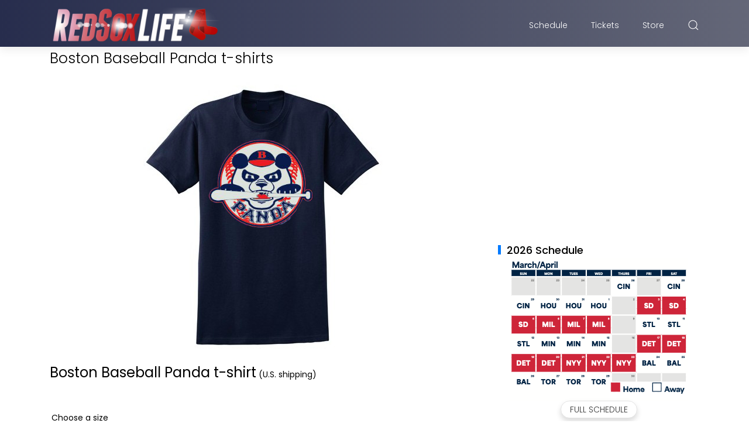

--- FILE ---
content_type: text/html; charset=UTF-8
request_url: https://www.redsoxlife.com/b/stats?style=BLACK_TRANSPARENT&timeRange=ALL_TIME&token=APq4FmALOGSxEHZMD_3JoS4FyMJV3Jg2gDDt7zlqnoYiabCUyOEUazxBaqw0gayz3pKXIyhRdbsOIAavbe_D5El2sHJ4YxEnEg
body_size: 43
content:
{"total":6678657,"sparklineOptions":{"backgroundColor":{"fillOpacity":0.1,"fill":"#000000"},"series":[{"areaOpacity":0.3,"color":"#202020"}]},"sparklineData":[[0,100],[1,59],[2,65],[3,57],[4,56],[5,37],[6,22],[7,24],[8,37],[9,53],[10,36],[11,43],[12,40],[13,39],[14,52],[15,40],[16,40],[17,39],[18,34],[19,43],[20,60],[21,63],[22,59],[23,58],[24,49],[25,57],[26,49],[27,27],[28,24],[29,31]],"nextTickMs":17061}

--- FILE ---
content_type: text/html; charset=UTF-8
request_url: https://www.redsoxlife.com/2014/12/id-rather-be-on-green-monstah-t-shirts.html
body_size: 29047
content:
<!DOCTYPE html>
<html dir='ltr' lang='en'>
<head>
<!-- Global site tag (gtag.js) - Google Analytics -->
<script async='async' src='https://www.googletagmanager.com/gtag/js?id=UA-10602177-5'></script>
<script>
  window.dataLayer = window.dataLayer || [];
  function gtag(){dataLayer.push(arguments);}
  gtag('js', new Date());

  gtag('config', 'UA-10602177-5');
</script>
<meta content='width=device-width, initial-scale=1' name='viewport'/>
<title>
I&#39;d Rather be on the GREEN MONSTAH t-shirts
</title>
<meta content='text/html; charset=UTF-8' http-equiv='Content-Type'/>
<!-- Chrome, Firefox OS and Opera -->
<meta content='#ffffff' name='theme-color'/>
<!-- Windows Phone -->
<meta content='#ffffff' name='msapplication-navbutton-color'/>
<meta content='blogger' name='generator'/>
<link href='https://www.redsoxlife.com/favicon.ico' rel='icon' type='image/x-icon'/>
<link href='https://www.redsoxlife.com/2014/12/id-rather-be-on-green-monstah-t-shirts.html' rel='canonical'/>
<link rel="alternate" type="application/atom+xml" title="Red Sox Life - Atom" href="https://www.redsoxlife.com/feeds/posts/default" />
<link rel="alternate" type="application/rss+xml" title="Red Sox Life - RSS" href="https://www.redsoxlife.com/feeds/posts/default?alt=rss" />
<link rel="service.post" type="application/atom+xml" title="Red Sox Life - Atom" href="https://www.blogger.com/feeds/4377769963579963195/posts/default" />

<link rel="alternate" type="application/atom+xml" title="Red Sox Life - Atom" href="https://www.redsoxlife.com/feeds/1776471475468991457/comments/default" />
<!--Can't find substitution for tag [blog.ieCssRetrofitLinks]-->
<link href='https://blogger.googleusercontent.com/img/b/R29vZ2xl/AVvXsEhZ0TPsGRlKSNBzgjLNDgwtfb3tCqJCymt-mEdc06OxPuj-cM9cprdIwLRakENCl2RiSbVeHWDSztoUE-cHKaShV1YuYhlclW6hRGIjtYxvVOeu17h_fBTF1uP5pE1ihnbAw3rMmj3iVbNS/s1600/1364865592.jpg' rel='image_src'/>
<meta content='https://www.redsoxlife.com/2014/12/id-rather-be-on-green-monstah-t-shirts.html' property='og:url'/>
<meta content='I&#39;d Rather be on the GREEN MONSTAH t-shirts' property='og:title'/>
<meta content=' I&#39;d Rather be on the GREEN MONSTAH  (U.S. shipping)    Choose a size   Adult Small $17.99 USD  Adult Medium $17.99 USD  Adult Large $17.99 ...' property='og:description'/>
<meta content='https://blogger.googleusercontent.com/img/b/R29vZ2xl/AVvXsEhZ0TPsGRlKSNBzgjLNDgwtfb3tCqJCymt-mEdc06OxPuj-cM9cprdIwLRakENCl2RiSbVeHWDSztoUE-cHKaShV1YuYhlclW6hRGIjtYxvVOeu17h_fBTF1uP5pE1ihnbAw3rMmj3iVbNS/w1200-h630-p-k-no-nu/1364865592.jpg' property='og:image'/>
<meta content='website' property='og:type'/>
<meta content='summary_large_image' name='twitter:card'/>
<!-- Theme CSS -->
<link href='https://fonts.googleapis.com/css?family=Poppins:300,400,500,700' rel='stylesheet'/>
<link href='https://hub.orthemes.com/static/themes/themeforest/salbuta/plugins-1.3.min.css' rel='stylesheet'/>
<style id='page-skin-1' type='text/css'><!--
/*
-------------------------------------------
Responsive Blogger Theme Style
Name:   Salbuta - v1.3
Author: Elyza - Orthemes
URL1:   https://themeforest.net/user/elyza
URL2:   https://www.orthemes.com
URL3:   purchase theme here >> https://1.envato.market/5znEb
------------------------------------------- */
/* Global
------------------------------- */
html[dir="rtl"][lang]{direction:rtl!important}
body{background:#eeeeee;color:#000000;font:normal normal 1rem 'Poppins', sans-serif;line-height:1.42857143;margin:0;min-height:100vh}
body.single_view{background-color:#ffffff}
body.error_view{background-image:url('https://blogger.googleusercontent.com/img/b/R29vZ2xl/AVvXsEjiLjOpZPQw0300unP_4wKr80ZE_D7gNqDczeb8j3o3qee60zpfIBnLnlpgdpVH1_c2EiNMOhkzlvC8ORshnjU6ZsYdvHqfUcLNlPseixuQ6UY7ithKLZWqbQKA7hUoSGs3rIDAamtk/s1600/brick-wall.png');background-repeat:repeat}
a,a:hover,a:focus{text-decoration:none;outline:none}
a,button,input,textarea,.btn,.contact-note p,.post_snippet_text,.post_share_buttons{-webkit-transition:all 0.3s ease 0s;-o-transition:all 0.3s ease 0s;transition:all 0.3s ease 0s}
a,a:focus,.uk-spinner,.uk-form-icon:hover,.uk-button-link{color:#007bff}
button{background:transparent;border:0}
.uk-totop {visibility: hidden;)}
.uk-totop,.uk-tab>.uk-active>a,.uk-light .uk-tab>.uk-active>a{border-color:#007bff; }
.uk-tooltip,.uk-totop,.uk-open>.uk-accordion-title{background:#007bff}
li:last-child >.uk-accordion-title{border-bottom:0}
.uk-icon-button:focus,.uk-icon-button:hover,.uk-active>.uk-icon-button,.uk-icon-button:active,.uk-light .uk-icon-button:focus,.uk-light .uk-icon-button:hover,.uk-light .uk-active>.uk-icon-button,.uk-light .uk-icon-button:active,.uk-button-default:focus,.uk-button-default:hover,.uk-button-default.uk-active,.uk-button-default:active,.uk-light .uk-button-default:focus,.uk-light .uk-button-default:hover,.uk-light .uk-button-default.uk-active,.uk-light .uk-button-default:active{background-color:#0056b3}
.uk-button-default:focus,.uk-button-default:hover,.uk-button-default.uk-active,.uk-button-default:active,.uk-light .uk-button-default:focus,.uk-light .uk-button-default:hover,.uk-light .uk-button-default.uk-active,.uk-light .uk-button-default:active,.uk-totop:active,.uk-totop:focus,.uk-totop:hover{border-color:#0056b3}
a:hover,.uk-button-link:focus,.uk-button-link:hover{color:#0056b3}
.uk-totop:active,.uk-totop:focus,.uk-totop:hover,.uk-accordion-title:focus,.uk-accordion-title:hover{background:#0056b3}
.uk-slidenav,.uk-slidenav:hover,.uk-light .uk-slidenav,.uk-light .uk-slidenav:hover{color:#007bff}
.uk-slidenav:not(.uk-invisible):hover{opacity:.7}
.uk-slidenav.uk-invisible{visibility:visible!important;opacity:.4}
.uk-dotnav > * > *,.uk-light .uk-dotnav > * > *{width:12px;height:12px;border:1px solid #007bff}
.uk-dotnav > * >:focus,.uk-dotnav > * >:hover,.uk-dotnav > .uk-active > *,.uk-light .uk-dotnav > * >:focus,.uk-light .uk-dotnav > * >:hover,.uk-light .uk-dotnav > .uk-active > *{background:#007bff;border-color:transparent}
.uk-h1,.uk-h2,.uk-h3,.uk-h4,.uk-h5,.uk-h6,h1,h2,h3,h4,h5,h6{font:500 1rem 'Poppins', sans-serif}
.uk-h1,h1{font-size:2.23125rem;line-height:1.2}
.uk-h2,h2{font-size:1.7rem;line-height:1.3}
.uk-h3,h3{font-size:1.5rem;line-height:1.4}
.uk-h4,h4{font-size:1.25rem;line-height:1.4}
.uk-h5,h5{font-size:1rem;line-height:1.4}
.uk-h6,h6{font-size:.875rem;line-height:1.4}
.item-control,.options{display:none}
.clip{border:0;clip:rect(1px,1px,1px,1px);height:1px;width:1px;overflow:hidden;padding:0;position:absolute}
.hidden{display:none!important}
.uk-offcanvas,.uk-modal,.uk-lightbox{z-index:1060}
.uk-offcanvas .uk-close{-webkit-transition:all 0.3s ease 0s;-o-transition:all 0.3s ease 0s;transition:all 0.3s ease 0s}
.uk-offcanvas .uk-close:focus{color:#fff}
.uk-light .uk-close:focus,.uk-close:hover{color:#fff}
.uk-light .uk-spinner{color:#fff}
.uk-card-hover:not(.uk-card-default):not(.uk-card-primary):not(.uk-card-secondary):hover{background:inherit}
.mark{background-color:#eee;border:1px solid #aaa;border-radius:0;cursor:default !important}
*:not(pre)>code,*:not(pre)>kbd,*:not(pre)>samp{word-break:break-all}
/* .wrapper
------------------------------- */
/* header + footer
------------------------------- */
header{background-color:#272D4D;background-image: -webkit-gradient(linear,left top,right top,from(#272D4D),to(#646778));background-image: linear-gradient(to right,#272D4D,#646778);padding-top:1px}
.no_waves header{-webkit-box-shadow:0 5px 15px rgba(0,0,0,.08);box-shadow:0 5px 15px rgba(0,0,0,.08)}
/* .topnav */
.topnav .sidenav_button a{border-color:transparent; display: none}
.topnav .topnav_social li a{background:#333;color:#fff;font-size:0;height:40px;width:40px;line-height:40px;text-align:center; display: none}
.topnav .topnav_social li a:hover,.topnav .topnav_social li a:focus{background:#007bff;color:#fff; display: none}
/* .mainnav */
.mainnav_holder{padding-bottom:7px; margin-top:-58px}
.mainnav_wrapper:not(.uk-sticky-fixed){height:60px}
.mainnav .header-widget h1:not(.clip){display:flex;height:60px;width:100%;align-items:center;margin:0;-webkit-transition:all 0.3s ease-in-out 0s;-o-transition:all 0.3s ease-in-out 0s;transition:all 0.3s ease-in-out 0s}
.mainnav .header-image-wrapper{display:flex;height:60px;width:100%;align-items:center}
.mainnav .header-image-wrapper img{height:60px;-webkit-transition:height 0.3s ease-in-out 0s;-o-transition:height 0.3s ease-in-out 0s;transition:height 0.3s ease-in-out 0s}
.mainnav_menu > ul > li:not(:last-child){margin-left:20px;margin-right:20px}
.mainnav_menu > ul > li:last-child{margin-left:20px}
.mainnav_menu > ul > li > ul{display:none}
.mainnav_menu.uk-navbar-container{background:transparent;position:static}
.mainnav_menu .uk-navbar-nav > li > a{color:#fff;min-height:60px;font-family:inherit;font-weight:300;position:relative;padding:0;margin:0;text-transform:capitalize;transition-duration:.3s;transition-property:color,background-color,min-height}
.mainnav_menu .uk-navbar-nav > li > a:hover,.mainnav_menu .uk-navbar-nav > li > a:focus{color:#fff}
.mainnav_menu .uk-navbar-nav > li > a:before{background:#fff;content:'';display:block;position:absolute;left:0;right:100%;bottom:0;height:1px;background-color:currentColor;transition:all .3s ease-in-out}
.mainnav_menu .uk-navbar-nav > li:hover > a:before,.mainnav_menu .uk-navbar-nav > li > a.uk-open:before,.mainnav_menu .uk-navbar-nav > li.current > a:before{right:0}
.mainnav_menu .uk-navbar-nav > li > a.uk-open:after{right:0}
.mainnav_menu .uk-navbar-nav > li > a:not(.icon_search) svg{-webkit-transition:all 0.3s ease 0s;-o-transition:all 0.3s ease 0s;transition:all 0.3s ease 0s}
.mainnav_menu .uk-navbar-nav > li > a.uk-open:not(.icon_search) svg{-webkit-transform:rotate(45deg);transform:rotate(45deg)}
.mainnav_menu .uk-navbar-nav > li li{position:relative}
.mainnav_menu .uk-navbar-nav > li li .uk-navbar-dropdown{top:0!important}
.mainnav_menu .uk-navbar-nav > li li a{font-size:90%}
/*.mainnav_menu .uk-navbar-nav > li li a:not(.uk-icon-button),.mainnav_menu .uk-navbar-nav > li li a:not(.uk-icon-button):focus{color:#999}*/
.mainnav_menu .uk-navbar-nav li li:hover > a,.mainnav_menu .uk-navbar-nav li li.current > a{color:#007bff}
.mainnav_menu .uk-navbar-nav .uk-navbar-dropdown{min-width:200px;width:auto;margin-top:0;top:60px!important}
.mainnav_menu .mega_menu,.mainnav_menu .big_menu{left:40px!important;right:0!important}
.mainnav_menu .mega_menu{background:#f1f1f1;padding:0;top:60px!important}
.mainnav_menu .has_single_mega > .mega_menu{padding:25px}
.thumb_video{background-position:center;background-repeat:no-repeat;background-size:cover}
.thumb_video img{opacity:0}
.mainnav_menu .mega_menu .post_thumbnail a,.main_slider [data-uk-slider] .post_thumbnail a{color:#fff}
.mainnav_menu .mega_menu .post_content{padding:15px!important}
.mainnav_menu .mega_menu .post_title,.main_slider [data-uk-slider] .post_title{font-size:16px;line-height:1.4;margin-bottom:15px}
.mainnav_menu .mega_menu .post_title a,.main_slider [data-uk-slider] .post_title a{color:#333}
.mainnav_menu .mega_menu .uk-tab{background:#fff;height:100%;margin-right:0;overflow:hidden;padding-top:20px;padding-bottom:20px;padding-left:20px;padding-right:0}
.mainnav_menu .mega_menu .uk-tab:before,.mainnav_menu .mega_menu .uk-tab:after{display:none}
.mainnav_menu .mega_menu .uk-tab > li > a{border-right:0;padding:13px 15px;-webkit-transition:all 0.3s ease 0s;-o-transition:all 0.3s ease 0s;transition:all 0.3s ease 0s}
.mainnav_menu .mega_menu .uk-tab > .uk-active > a,.mega_menu .uk-tab > li:hover > a:hover{border:0;background:#f1f1f1;color:#007bff;border-top-left-radius:50px;border-bottom-left-radius:50px;padding-left:15px}
.mainnav_menu .mega_menu .uk-switcher{padding-top:25px;padding-bottom:25px;padding-right:25px;padding-left:16px}
.mainnav_menu .mega_menu .more_blog_posts a{width:40px;height:40px;left:50%;text-transform:uppercase;font-weight:300;font-size:14px;transform:translateX(-50%)}
.mainnav_menu .mega_menu .more_blog_posts a:hover{width:auto;padding:0 30px}
.mainnav_menu .mega_menu .more_blog_posts a span{display:none}
.mainnav_menu .mega_menu .more_blog_posts a:hover span{display:inline-block}
.mega[data-label] [data-uk-spinner]{min-height:100px;line-height:100px}
.featured_error,.no_results,.no_matching_results:before{color:#ff0000;line-height:1.5}
.has_single_mega .featured_error{text-align:center}
.no_results,.no_matching_results:before{background:#fff;padding:20px 25px;border-radius:4px;-webkit-box-shadow:0 5px 15px rgba(0,0,0,.08);box-shadow:0 5px 15px rgba(0,0,0,.08)}
.no_matching_results:before{width:100%;margin-left:40px}
.mainnav_menu .big_menu > ul{margin-left:-25px}
.mainnav_menu .big_menu > ul > li{padding-left:25px}
/* .uk-navbar-sticky */
.mainnav_wrapper.uk-sticky-fixed{background-color:#272D4D;background-image: -webkit-gradient(linear,left top,right top,from(#272D4D),to(#646778));background-image: linear-gradient(to right,#272D4D,#646778);-webkit-box-shadow:0 5px 15px rgba(0,0,0,.08);box-shadow:0 5px 15px rgba(0,0,0,.08);z-index:1050}
.mainnav_wrapper.uk-sticky-fixed .mainnav .Header .header-widget h1:not(.clip){height:50px;font-size:24px}
.mainnav_wrapper.uk-sticky-fixed .mainnav .Header .header-image-wrapper{height:50px}
.mainnav_wrapper.uk-sticky-fixed .mainnav .Header .header-image-wrapper img{height:40px}
.mainnav_wrapper.uk-sticky-fixed .mainnav .mainnav_menu .uk-navbar-nav > li > a{min-height:50px}
.mainnav_wrapper.uk-sticky-fixed .mainnav .mainnav_menu .uk-navbar-dropdown,.mainnav_wrapper.uk-sticky-fixed .mainnav .mainnav_menu .mega_menu,.mainnav_wrapper.uk-sticky-fixed .mainnav .mainnav_menu .big_menu{top:50px!important}
.mainnav_wrapper.uk-sticky-fixed .mainnav .mainnav_menu .uk-navbar-nav > li li .uk-navbar-dropdown{top:0!important}
/* .sidemenu */
.sidemenu ul,.sidemenu li{list-style:none;margin:0;padding:0}
.sidemenu .uk-accordion{border:0;border-radius:0;box-shadow:none}
.sidemenu .sidemenu_list{padding:80px 0;border-bottom:0}
.sidemenu .sidemenu_list :not(.post_thumbnail):not(.post_title):not(.more_blog_posts) > a{background:transparent;display:block;position:relative;font-size:inherit;line-height:inherit;border-bottom:0;text-transform:none;padding:12px 30px}
.sidemenu.uk-light .sidemenu_list :not(.post_thumbnail):not(.post_title) > a{color:#fff}
.sidemenu .sidemenu_list :not(.post_thumbnail):not(.post_title):not(.more_blog_posts) > a > span{color:#222;float:right;line-height:inherit;-webkit-transition:all 0.3s ease 0s;-o-transition:all 0.3s ease 0s;transition:all 0.3s ease 0s}
.sidemenu .sidemenu_list :not(.post_thumbnail):not(.post_title):not(.more_blog_posts) > a:hover > span{color:#fff}
.sidemenu.uk-light .sidemenu_list :not(.post_thumbnail):not(.post_title) > a > span{color:#fff}
.sidemenu .sidemenu_list .current > a,.sidemenu .sidemenu_list .current > div > a{border-left:3px solid #007bff;padding-left:27px}
.sidemenu .sidemenu_list .current > a,.sidemenu .sidemenu_list .current > div > a,.sidemenu .sidemenu_list .uk-open > a,.sidemenu .sidemenu_list li > a:focus,.sidemenu .sidemenu_list li > div > a:focus{color:#007bff!important}
.sidemenu .sidemenu_list li > a:hover,.sidemenu .sidemenu_list li > div > a:hover{background:#007bff!important;color:#fff!important}
.sidemenu .sidemenu_list > li ul,.sidemenu .sidemenu_list li.has_single_mega .mega,.sidemenu .sidemenu_list li .featured_error,.sidemenu .sidemenu_list > li .more_blog_posts{background:#e8e8e8;border-bottom:0}
.sidemenu.uk-light .sidemenu_list > li ul,.sidemenu.uk-light .sidemenu_list li .mega,.sidemenu.uk-light .sidemenu_list li .featured_error,.sidemenu.uk-light .sidemenu_list > li .more_blog_posts{background:#333}
.sidemenu .sidemenu_list > li ul :not(.post_thumbnail):not(.post_title) > a{font-size:14px}
.sidemenu .sidemenu_list > li ul ul,.sidemenu .sidemenu_list > li ul .more_blog_posts{background:#d8d8d8;padding:0}
.sidemenu .sidemenu_list li .featured_error{background:#333;color:#fff;padding:30px;text-align:center}
.sidemenu.uk-light .sidemenu_list li .featured_error{color:#ff0000}
.sidemenu .sidemenu_list li.has_single_mega .blog_posts{padding:30px}
.sidemenu .sidemenu_list li.has_single_mega .blog_posts li{margin-bottom:30px}
.sidemenu .sidemenu_list li.has_single_mega .blog_posts li:last-child{margin-bottom:0}
.sidemenu .sidemenu_list li.has_multi_mega ul{padding-left:0}
.sidemenu .sidemenu_list li.has_multi_mega .blog_posts{padding:30px}
.sidemenu .sidemenu_list li.has_multi_mega .mega,.sidemenu .sidemenu_list li.has_multi_mega .featured_error{background:#d8d8d8}
.sidemenu.uk-light .sidemenu_list > li ul ul,.sidemenu.uk-light .sidemenu_list li.has_multi_mega .mega,.sidemenu.uk-light .sidemenu_list li.has_multi_mega .featured_error,.sidemenu.uk-light .sidemenu_list > li ul .more_blog_posts{background:#444}
.sidemenu .sidemenu_list li.has_multi_mega .blog_posts li{margin-bottom:30px}
.sidemenu .sidemenu_list li.has_multi_mega .blog_posts li:last-child{margin-bottom:0}
.sidemenu .sidemenu_list li.has_mega .blog_posts .post_title{font-size:14px;line-height:24px}
/* main
------------------------------- */
main{position:relative;z-index:3}
main .main_slider .main_slider_section > .widget,main .full_ads_section:not(.bottom) > .widget{margin-top:34px}
main .full_ads_section.bottom > .widget{margin-bottom:0px}
main .main_content{margin-top:5px;margin-bottom:30px}
/* .main_slider */
li.slider_item .uk-overlay-primary {
display: none;
}
li.slider_item h3{font-size:17px; margin-top: 250px; margin-left: 370px; background: #555555; opacity: 50%}
li.slider_item p{
display: none;
}
li.slider_item .post_meta {
display: none;
}
.main_slider .main_slider_section {min-height: 409px; width:727px;}
.main_slider li.slider_item{min-height:409px; width:727px; text-shadow:0 0 2px #000}
.main_slider li.slider_item h3{font-size:24px}
.main_slider li.slider_item p{font-size:15px;color:#ddd; display:none}
.main_slider li.slider_item .post_meta{mfont-size:12px;color:#ddd; display:none}
.main_slider li.slider_item .thumb_img{min-height: 409px; width:727px }
.main_slider [data-uk-slideshow] .uk-icon-button,
.main_slider [data-uk-slider] .uk-icon-button{background-color:#fff;color:#333;height:40px;width:40px;line-height:40px}
.main_slider [data-uk-slideshow] .uk-icon-button:hover,
.main_slider [data-uk-slider] .uk-icon-button:hover{background-color:#0056b3;color:#fff}
.main_slider [data-uk-slider]{margin-left:-20px;margin-right:-20px;padding-left:20px;padding-right:20px}
.main_slider [data-uk-slider] .uk-slider-nav{margin:40px!important}
.main_slider [data-uk-slider] .uk-icon-button{margin-bottom:25px;margin-left:20px}
.main_slider [data-uk-slider] .uk-icon-button[class*="right"]{margin-left:0;margin-right:20px}
/* .top_bg + .bottom_bg */
.top_bg > svg:not(.hidden),.bottom_bg > svg:not(.hidden){display:block}
.top_bg svg .g_fill_2{color:#272D4D}
.top_bg svg .g_fill_3{color:#646778}
.bottom_bg svg .g_fill_2{color:#EA4544}
.bottom_bg svg .g_fill_3{color:#030830}
body.multiple_view .top_bg svg .g_fill_1,body.multiple_view .bottom_bg svg .g_fill_1{color:#eeeeee}
body.single_view .top_bg svg .g_fill_1,body.single_view .bottom_bg svg .g_fill_1{color:#ffffff}
body.single_view .top_bg.has_full_header svg .g_fill_1{color:#fff;opacity:0.92}
body.error_view .top_bg svg .g_fill_1,body.error_view .bottom_bg svg .g_fill_1{color:transparent}
body.error_view .top_bg,body.error_view .bottom_bg{background-color:#eeeeee;background-image:url('https://blogger.googleusercontent.com/img/b/R29vZ2xl/AVvXsEjiLjOpZPQw0300unP_4wKr80ZE_D7gNqDczeb8j3o3qee60zpfIBnLnlpgdpVH1_c2EiNMOhkzlvC8ORshnjU6ZsYdvHqfUcLNlPseixuQ6UY7ithKLZWqbQKA7hUoSGs3rIDAamtk/s1600/brick-wall.png');background-repeat:repeat;background-position:center}
/* .filtering_labels */
.filtering_labels .select_label a{padding:0 10px}
.filtering_labels .select_label a:not(.uk-active):not(:hover):not(:active):not(:focus){border-color:#fff}
.filtering_labels .select_view a{height:40px;width:40px}
.filtering_labels .breadcrumb .uk-breadcrumb li a,.breadcrumb .uk-breadcrumb li span{text-transform:uppercase;line-height:40px;font-size:14px;font-weight:300;letter-spacing:1px}
.filtering_labels .breadcrumb .uk-breadcrumb li a{color:#007bff}
.filtering_labels .breadcrumb .uk-breadcrumb li a:hover,.breadcrumb .uk-breadcrumb li span{color:#333}
/* .blog_posts + .blog_pager */
.blog_posts .post_thumbnail a{color:#fff}
.blog_posts .post_thumbnail a img{display:block;width:100%;margin-top:-16px; margin-bottom:-16px;}
.blog_posts .post_title{font-size:17px;font-weight:500;line-height:20px; max-height: 61px; min-height: 40px; margin-bottom: -14px; margin-right: -7px; overflow: hidden}
.blog_posts .post_title a{color:#333}
.uk-light .blog_posts .post_title a{color:#fff}
.blog_posts .post_title a:hover,.blog_posts .post_title a:focus{color:#007bff}
.blog_posts .post_labels a{font-size:0px;font-weight:0; display: none}
.blog_posts .post_snippet{font-size:0px;font-weight:0;line-height:24px;color:#888;margin-bottom:30px; display: none}
.blog_posts .post_snippet_text,.blog_posts .post_snippet.open .post_share_buttons{opacity:1;visibility:visible}
.blog_posts .post_snippet.open p,.blog_posts .post_snippet .post_share_buttons{opacity:0;visibility:hidden}
.blog_posts .post_share_buttons span,.single_post .post_share_buttons span{background:#333;color:#fff;line-height:36px;cursor:pointer;margin:5px}
.single_post .post_share_buttons span{margin-top:0;margin-left:10px;margin-bottom:10px;margin-right:0}
.blog_posts .post_share_buttons span:hover,.blog_posts .post_share_buttons span:focus,.single_post .post_share_buttons span:hover,.single_post .post_share_buttons span:focus{background:#0056b3;color:#fff;line-height:36px}
.blog_posts .post_share_buttons.small span{line-height:25px;width:25px;height:25px}
.blog_posts .post_share_buttons.small span svg{width:15px;height:15px}
.blog_posts .post_meta,.main_slider [data-uk-slider] .post_meta{font-size:11px;font-weight:300;color:#333;text-transform:uppercase;letter-spacing:.5px}
.uk-light .blog_posts .post_meta,.uk-light .main_slider [data-uk-slider] .post_meta{color:#bbb}
.blog_posts .post_meta .post_share .action{cursor:pointer}
.blog_posts .post_meta .post_share .action:hover,.blog_posts .post_meta .post_share .action.uk-active{color:#007bff}
.blog_posts .post_labels a:hover,.blog_posts .post_snippet_text a:hover,.blog_posts .post_body a:hover{text-decoration:underline; display: none}
.blog_pager a:not(:hover):not(:active):not(:focus){border-color:#fff}
.blog_pager a.loading,.blog_pager a.loading:hover{cursor:default;background:#fff;color:#007bff;padding:5px;border:0;line-height:0}
.blog_pager .numbering{margin-bottom:-15px}
.blog_pager .numbering a,.blog_pager .numbering .mark,.blog_pager .numbering .current{margin-bottom:15px}
.blog_pager .numbering .current{background-color:#0056b3;color:#fff;cursor:default}
/* .inline_ad */
.single_post .inline_ad{margin-bottom:11px}
/* .single_post + .full_header */
.single_post .post_title,.single_post .post_header,.single_post .post_footer,.full_header .post_title,.full_header .post_header{font-weight:300;font-size:25px}
.single_post .post_header,.full_header .post_header{font-size:12px}
.single_post .post_header a,.single_post .post_footer a,.full_header .post_header a,.full_header .post_footer a{color:#007bff}
.single_post .post_header a:hover,.single_post .post_footer a:hover,.full_header .post_header a:hover,.full_header .post_footer a:hover{color:#333}
.single_post .post_header .post_header_line > span,.single_post .post_footer .post_footer_line > span,.full_header .post_header .post_header_line > span,.full_header .post_footer .post_footer_line > span{display:inline-block}
.single_post .post_header .post_header_line .post_reactions iframe,.single_post .post_footer .post_footer_line .post_reactions iframe,.full_header .post_header .post_header_line .post_reactions iframe,.full_header .post_footer .post_footer_line .post_reactions iframe{height:26px}
.single_post .post_share_label,.full_header .post_share_label{float:left;height:36px;line-height:36px}
.single_post .post_share_buttons{margin-bottom:-10px!important}
.single_post .post_footer{font-size:14px}
.single_post .post_author_profile{background:#f9f9f9;border:1px solid #f1f1f1;padding:20px;-webkit-box-shadow:0 5px 10px rgba(0,0,0,0.05);box-shadow:0 5px 10px rgba(0,0,0,0.05)}
.single_post .post_author_profile .post_author_profile_photo img,.single_post .post_author_profile .post_author_profile_name img{border-radius:500px;-webkit-box-shadow:0 5px 10px rgba(0,0,0,0.15);box-shadow:0 5px 10px rgba(0,0,0,0.15)}
.single_post .post_author_profile .post_author_profile_name{font-weight:500}
.single_post .post_author_profile .post_author_profile_desc{font-weight:300;color:#444;line-height:1.6}
.single_post .post_pager{position:relative}
.single_post .post_pager a{border:1px solid #f1f1f1;padding:20px;padding-left:38px;display:block;text-transform:uppercase;position:relative}
.single_post .post_pager a.blog-pager-older-link{text-align:right;padding:20px;padding-right:38px}
.single_post .post_pager a strong{display:block;font-size:12px}
.single_post .post_pager a .text{margin-top:10px;display:block;font-size:14px;font-weight:300;color:#444}
.single_post .post_pager a .uk-icon{position:absolute;top:50%;left:-18px;margin-top:-18px}
.single_post .post_pager a:hover .uk-icon{background-color:#0056b3;color:#fff}
.single_post .post_pager a.blog-pager-older-link .uk-icon{right:-18px;left:auto}
.full_header{padding:50px 0;position:relative;-webkit-box-shadow:0 5px 15px rgba(0,0,0,.08);box-shadow:0 5px 15px rgba(0,0,0,.08)}
.full_header:before{content:'';position:absolute;top:0;left:0;width:100%;height:100%;z-index:1;background:#fff;opacity:0.92}
.full_header .uk-container{position:relative;z-index:2}
.full_header .post_header{margin-bottom:0!important}
.has_full_header{position:relative;background-color:#fff;background-repeat:no-repeat;background-size:cover;background-position:center}
.has_full_header > svg{position:relative;z-index:2}
/* .post_body */
.single_post .post_body{line-height:1.6; font-size: 14px}
.single_post .post_body a:hover{text-decoration:underline}
.single_post .post_body a.uk-button:hover{text-decoration:none;color:#fff}
.single_post .post_body a[imageanchor][style*="margin-left"][style*="margin-right"]{margin-left:0!important;margin-right:0!important}
.single_post .post_body:before,.single_post .post_body:after{display:table;content:" "}
.single_post .post_body:after{clear:both}
.single_post .post_body blockquote{font-size:14px;font-weight:300;border-left:5px solid #007bff;padding:0 20px}
.single_post .post_body a.uk-accordion-title,.single_post .post_body .uk-tab > * > a,.single_post .post_body a.uk-accordion-title:hover,.single_post .post_body .uk-tab > * > a:hover{text-decoration:none}
html[dir="rtl"] .single_post .post_body ul{line-height:30px}
.uk-light .single_post .post_body .uk-button-default{background-color:#fff;color:#333;border:1px solid #e5e5e5}
.uk-light .single_post .post_body .uk-button-default:hover{color:#fff;background-color:#0056b3;border-color:#0056b3}
.uk-light .single_post .post_body .uk-button-primary{background-color:#1e87f0;color:#fff;border:1px solid transparent}
.uk-light .single_post .post_body .uk-button-primary:hover{background-color:#0f7ae5;color:#fff}
.uk-light .single_post .post_body .uk-button-secondary{background-color:#222;color:#fff;border:1px solid transparent}
.uk-light .single_post .post_body .uk-button-secondary:hover{background-color:#151515;color:#fff}
.post_body_ad{margin:11px auto;max-width:100%;text-align:center;overflow:hidden}
/* .post_related */
.post_related{margin:0 -15px 15px;padding:0 15px 25px;overflow:hidden;position:relative}
.post_related .uk-slider{overflow:visible}
.post_related .post_related_title{background:#f9f9f9;font-size:14px;font-weight:700;line-height:30px;letter-spacing:1px;margin:0 0 25px;padding:8px 20px;text-transform:uppercase;border:1px solid #f1f1f1;-webkit-box-shadow:0 5px 10px rgba(0,0,0,0.05);box-shadow:0 5px 10px rgba(0,0,0,0.05)}
.post_related .blog_posts{margin-bottom:20px}
.post_related .blog_posts .uk-card-default{box-shadow:0 3px 10px rgba(0,0,0,.08)}
.post_related .blog_posts .uk-card-default:hover{box-shadow:0 5px 15px rgba(0,0,0,.16)}
.post_related .blog_posts .post_title{font-size:16px;line-height:1.4;font-weight:500;text-overflow:ellipsis;overflow:hidden;white-space:nowrap}
.post_related .blog_posts .post_title a{font-size:90%}
.single_post .post_related .uk-slidenav{position: absolute;top:-65px;right:10px}
.single_post .post_related .uk-slidenav[data-uk-slidenav-previous]{right:44px}
/* .post_comments */
.single_post .post_comments:not(.uk-width-auto){border:1px solid #f1f1f1;-webkit-box-shadow:0 5px 10px rgba(0,0,0,0.05);box-shadow:0 5px 10px rgba(0,0,0,0.05)}
.single_post .post_comments .post_comments_title{background:#f9f9f9;font-size:14px;font-weight:700;line-height:30px;letter-spacing:1px;margin:0;padding:8px 20px;text-transform:uppercase}
.single_post .post_comments .post_comments_content{background:#fff;padding:30px 20px}
.single_post .post_comments .post_comments_content ol,.single_post .post_comments .post_comments_content li{list-style:none;margin:0;padding:0}
.single_post .post_comments .post_comments_content li{border-top:1px solid rgba(0,0,0,0.1);padding:30px 0}
.single_post .post_comments .post_comments_content li:first-child{border-top:0;padding-top:0}
.single_post .post_comments .post_comments_content li:last-child{border-bottom:1px solid rgba(0,0,0,0.1)}
.single_post .post_comments .post_comments_content li .avatar-image-container{margin-bottom:30px;position:relative}
.single_post .post_comments .post_comments_content li .avatar-image-container:before,.single_post .post_comments .post_comments_content li .avatar-image-container:after,.single_post .post_comments .post_comments_content li .avatar-image-container:before,.single_post .post_comments .post_comments_content li .avatar-image-container:after{content:"";display:table}
.single_post .post_comments .post_comments_content li .avatar-image-container:after,.single_post .post_comments .post_comments_content li .avatar-image-container:after{clear:both}
.single_post .post_comments .post_comments_content li .avatar-image-container > img{background:url(https://blogger.googleusercontent.com/img/b/R29vZ2xl/AVvXsEiN0gSse_m8sKZkJYnu6dkChjLAsYK4I7H73us3ddAN-Lk0UX2JTIcXqmPDZpIuMAuG4-P6kPQ2L_J6uuNd0Nz3ExOZS9gEmC2DiYFc6zruQyLtNwzfmHWz9To1IDByiHyvxYzxtGmyNIxR/s1600/user.png);background-repeat:repeat;background-position-x:0%;background-position-y:0%;background-size:auto auto;background-size:35px;background-repeat:no-repeat;background-position:center;border-radius:500px;float:left;height:45px;width:45px;-webkit-box-shadow:0 5px 10px rgba(0,0,0,0.15);box-shadow:0 5px 10px rgba(0,0,0,0.15)}
/*.single_post .post_comments .post_comments_content ol ol li .avatar-image-container > img{height:50px;width:50px}*/
.single_post .post_comments .post_comments_content li .avatar-image-container .comment-header{font-size:14px;font-weight:300;position:absolute;top:50%;left:65px;border-left:1px solid #eee;padding-left:20px;z-index:1;-webkit-transform:translateY(-50%);transform:translateY(-50%)}
.single_post .post_comments .post_comments_content li .avatar-image-container .comment-header a{color:currentColor;font-style:normal;text-transform:uppercase}
.single_post .post_comments .post_comments_content li .avatar-image-container .comment-header a:hover{color:#007bff}
.single_post .post_comments .post_comments_content li .avatar-image-container .comment-header .icon.blog-author{margin-left:10px}
.single_post .post_comments .post_comments_content li .avatar-image-container .comment-header .icon.blog-author:after{background:#007bff;color:#fff;border-radius:4px;content:'Admin';font-size:12px;padding:2px 5px}
.single_post .post_comments .post_comments_content li .avatar-image-container .comment-header .datetime{margin-top:10px;text-transform:lowercase;font-size:12px;display:block;color:#999}
.single_post .post_comments .post_comments_content li .comment-block{font-size:15px;padding-left:85px}
.single_post .post_comments .post_comments_content li .avatar-image-container .comment-actions{font-size:13px;font-weight:300;letter-spacing:1px;right:0;top:50%;text-transform:uppercase;position:absolute;z-index:2;-webkit-transform:translateY(-50%);transform:translateY(-50%)}
.single_post .post_comments .post_comments_content li .avatar-image-container .comment-actions > * + *{margin-left:15px}
.single_post .post_comments .post_comments_content li .avatar-image-container .comment-actions > span a{color:red}
.single_post .post_comments .post_comments_content .comment-thread ol ol li{background:#f9f9f9;border:1px dashed #007bff;border-radius:4px 4px 0 0;position:relative;margin-left:85px;padding:30px 20px}
.single_post .post_comments .post_comments_content .comment-thread ol ol li+li{border-top:0;border-radius:0 0 4px 4px}
.single_post .post_comments .post_comments_content .comment-thread ol ol li:last-child{border-bottom-left-radius:4px;border-bottom-right-radius:4px}
/*.single_post .post_comments .post_comments_content .comment-thread ol ol li:before{background:rgba(0,0,0,.1);content:'';height:1px;top:0;left:20px;right:20px;position:absolute;z-index:200}*/
.single_post .post_comments .post_comments_content .comment-thread ol ol li:first-child{margin-top:30px}
.single_post .post_comments .post_comments_content .comment-thread ol ol li:first-child:before{display:none}
.single_post .post_comments .post_comments_content li .comment-block .comment-content{margin-bottom:0}
.single_post .post_comments .post_comments_content li .comment-block .deleted-comment{font-style:italic;color:#999;font-size:14px}
.single_post .post_comments iframe#comment-editor{background:#fff url(https://blogger.googleusercontent.com/img/b/R29vZ2xl/AVvXsEjLjrX8ApKgOznAGspOH5sViFv5OTXjIHR7PMldPvwJtUXR4SOX7_KOSPPA8Du6F5uyxKqnX_zgNbG9OSQcPv0X93P3aBE6BuBetE4lZCMv8OnvbNlWv_M66beavYrc3HHPHgAI3ITyr3un/s1600/loader_light.gif) no-repeat center;margin-top:30px;padding-left:20px;padding-right:20px;border-right:1px dashed #ccc;border-left:1px dashed #ccc;max-width:100%;box-sizing:border-box}
.single_post .post_comments .post_comments_content .loadmore{margin-top:20px}
.single_post .post_comments .post_comments_content .loadmore.loaded{max-height:0;opacity:0;overflow:hidden;margin-top:0}
.single_post .post_comments .post_comments_content .post_comments_message{background:#eee;border-radius:5px;margin-top:20px;padding:12px 20px;-webkit-box-shadow:0 5px 10px rgba(0,0,0,0.05);box-shadow:0 5px 10px rgba(0,0,0,0.05)}
.single_post .post_comments .continue{margin-top:20px}
.single_post .post_comments .continue a{line-height:20px;display:inline-block}
.single_post .post_comments ol .continue,.single_post .post_comments .comments_locked .continue,.single_post .post_comments .comment-thread .thread-count,/*.single_post .post_comments .post_comments_content .post_comments_form,*/.single_post .post_comments .post_comments_content.comments_locked li .avatar-image-container .comment-actions > a{display:none!important}
.single_post .post_comments .comments_emotions .comments_emotions_content_wrapper{display:none}
.single_post .post_comments .comments_emotions .comments_emotions_content{background:#fbfbfb;border:1px solid #eee;border-radius:5px;margin-top:20px;padding:15px}
.single_post .post_comments .comments_emotions .comments_emotions_content .emoji_note{margin-bottom:10px;font-weight:300;font-size:14px;text-align:center}
.single_post .post_comments .comments_emotions .comments_emotions_content span{width:32px;height:32px;display:inline-block}
.single_post .post_comments .comments_emotions .comments_emotions_content input{font-family:Segoe UI Emoji;font-size:20px;font-weight:300;display:block;border:0;background:transparent;text-align:center;width:32px;height:32px}
.single_post .post_comments .post_comments_locked{line-height:20px;text-transform:uppercase;font-weight:700}
.single_post .post_comments.not_threaded iframe#comment-editor,.single_post .post_comments.not_threaded .post_comments_locked,.single_post .post_comments.not_threaded .post_comments_content .post_comments_message{margin-top:0!important}
.single_post .post_comments.not_threaded .post_comments_content .post_comments_message{margin-bottom:20px!important}
.single_post .post_comments.not_threaded .post_comments_content .post_comments_form{display:block!important}
.single_post .post_comments.post_comments_disqus,.single_post .post_comments.post_comments_fb{background-color:#ffffff;padding:30px 20px;text-align:center}
.single_post .post_comments_wrapper .uk-tab{margin-bottom:0;margin-left:-20px}
.single_post .post_comments_wrapper .uk-tab:before{display:none}
.single_post .post_comments_wrapper .uk-tab li{padding-left:20px}
.single_post .post_comments_wrapper .uk-tab li a{background:#fff;padding:0 30px;font-weight:bold;font-size:12px;transition:.3s ease-in-out;transition-property:color,border,background-color,box-shadow}
.single_post .post_comments_wrapper .uk-tab li.uk-active a.blogger_open,.single_post .post_comments_wrapper .uk-tab li a.blogger_open:hover,.single_post .post_comments_wrapper .uk-tab li a.blogger_open:focus{color:orange;border-color:orange}
.single_post .post_comments_wrapper .uk-tab li.uk-active a.disqus_open,.single_post .post_comments_wrapper .uk-tab li a.disqus_open:hover,.single_post .post_comments_wrapper .uk-tab li a.disqus_open:focus{color:#2e9fff;border-color:#2e9fff}
.single_post .post_comments_wrapper .uk-tab li.uk-active a.fb_open,.single_post .post_comments_wrapper .uk-tab li a.fb_open:hover,.single_post .post_comments_wrapper .uk-tab li a.fb_open:focus{color:#3b5998;border-color:#3b5998}
.single_post .post_comments_wrapper .uk-switcher > *{margin-top:0!important}
.Fadein{filter:alpha(opacity=100); -moz-opacity:1.0; opacity:1.0; border:0}
.Fadein:hover{filter:alpha(opacity=78); -moz-opacity:0.71; opacity:0.71; border:0}
/* error
------------------------------- */
.error .error_content h2{font-size:40px;text-transform:uppercase;color:#f95959}
.error .error_content h2 span:nth-child(2){color:#007bff}
.error .error_content h2 span:last-child{font-size:18px;color:#aaa}
.error .error_search form{max-width:350px;margin:0 auto}
.error .post_related{margin-bottom:0;padding-bottom:0}
.error .post_related .uk-dotnav{display:none}
.error .featured_error{text-align:center}
/* footer
------------------------------- */
.footer_holder{padding-top:30px}
:not(blockquote)>footer{background-color:#EA4544;background-image: -webkit-gradient(linear,left top,right top,from(#EA4544),to(#030830));background-image:linear-gradient(to right,#EA4544,#030830);position:relative;padding-bottom:30px;color:#fff;z-index:2}
:not(blockquote)>footer .uk-h1,:not(blockquote)>footer .uk-h2,:not(blockquote)>footer .uk-h3,:not(blockquote)>footer .uk-h4,:not(blockquote)>footer .uk-h5,:not(blockquote)>footer .uk-h6,:not(blockquote)>footer h1,:not(blockquote)>footer h2,:not(blockquote)>footer h3,:not(blockquote)>footer h4,:not(blockquote)>footer h5,:not(blockquote)>footer h6{color:#fff}
:not(blockquote)>footer a,:not(blockquote)>footer a:focus{color:#ccc!important}
:not(blockquote)>footer a:hover{color:#f1f1f1!important;text-decoration:underline}
:not(blockquote)>footer .widget_title{font-size:20px}
:not(blockquote)>footer .widget_title:before{border-color:#000}
/* .topgrid */
.topgrid_section > .widget{margin-bottom:20px;padding-bottom:20px}
.topgrid_section > .widget:last-child{margin-bottom:0;padding-bottom:0}
/* .maingrid */
.copyrights{font-size:14px;text-transform:uppercase}
.social_social a{color:#fff!important}
.social_social a:hover{color:#aaa!important}
/* gadgets style
------------------------------- */
/* .Attribution */
.Attribution{text-align:center}
.Attribution div{line-height:24px}
.Attribution div svg{fill:#fff;vertical-align:bottom;cursor:pointer;height:24px;width:24px;min-width:24px}
/* .Wikipedia */
.wikipedia-search-results-header{padding:0 0 5px;margin-bottom:10px;height:inherit;border-bottom:1px solid #444}
.wikipedia-search-results div{padding:5px 0}
.wikipedia-search-results div:first-child{padding-top:0}
.Wikipedia br,.Wikipedia nobr div,.wikipedia-search-results-header{display:none}
/* .ContactForm */
.ContactForm .uk-button{position:relative}
.ContactForm .uk-button input{background:transparent;border:0;border-radius:100px;cursor:pointer;top:0;left:0;bottom:0;right:0;width:100%;height:100%;opacity:0;position:absolute;padding:0;margin:0;line-height:0;font-size:0}
.ContactForm p{margin:0;overflow:hidden}
.ContactForm .contact-form-message-box{text-align:center;max-width:100%;width:100%}
.ContactForm p.contact-form-error-message-with-border,.ContactForm p.contact-form-success-message-with-border{line-height:20px;padding:5px 12px;border:0;border-radius:2px;background-color:#dedede;display:block;color:rgba(0,0,0,.87);position:relative;margin-top:14px;font-size:12px;font-weight:300}
.ContactForm p.contact-form-error-message-with-border{padding-right:42px}
.contact-form-error-message-with-border:before,.contact-form-error-message-with-border img{content:'';height:22px;width:23px;line-height:22px;position:absolute;top:4px;right:5px;z-index:1;background:#777;border-radius:100%}
.contact-form-error-message-with-border img{opacity:0;cursor:pointer;z-index:10}
.contact-form-error-message-with-border:after{content:'+';height:22px;line-height:22px;width:22px;position:absolute;top:5px;right:5px;z-index:2;color:#dedede;font-size:26px;text-align:center;-webkit-transform:rotate(-45deg);-ms-transform:rotate(-45deg);-o-transform:rotate(-45deg);transform:rotate(-45deg)}
.ContactForm p.contact-form-success-message-with-border{background:#83B641;color:#fff;border-radius:100px}
/* .Translate */
.Translate .goog-te-gadget{white-space:inherit}
footer .Translate .goog-te-gadget,footer .Translate .goog-te-gadget a{color:#fff !important}
/* .Subscribe + .Feed */
.Subscribe{color:#333;font-size:14px;position:static}
.Subscribe .subscribe-wrapper{margin:0;margin-top:0.5em;padding:0;position:relative;transform-origin:0 0}
.Subscribe .subscribe-wrapper:first-child{margin-top:0}
.Subscribe div.subscribe{width:100%}
.Subscribe div.subscribe div.bottom{display:none}
.Subscribe div.subscribe{cursor:pointer;margin:0;padding:0;text-align:left}
.Subscribe div.subscribe div.top{background:#fff;border:1px solid #eee;padding:6px 8px;border-radius:3px}
.Subscribe .subscribe-dropdown-arrow{float:right;margin-right:6px;margin-top:4px}
.Subscribe .feed-icon{display:inline-block;vertical-align:top;margin-top:6px;margin-right:4px}
.Subscribe .subscribe-wrapper .expanded{position:absolute;top:0;z-index:20}
.Subscribe a.feed-reader-link{display:block;font-weight:normal;margin:.5em .5em .5em 0;text-decoration:none;z-index:1000;color:#333}
/* .BloggerButton */
.BloggerButton img{width:auto}
/* .Stats */
.Stats .counter-wrapper{display:inline-block;font-size:24px;font-weight:bold;height:30px;line-height:30px;vertical-align:top;direction:ltr}
.Stats img{margin-right:10px;vertical-align:top}
.Stats .graph-counter-wrapper{color:#eee}
.Stats .digit{background:url("https://www.blogger.com/img/widgets/stats-flipper.png") no-repeat left!important;border:1px solid #444;display:inline-block;height:28px;line-height:28px;margin-left:-1px;position:relative;text-align:center;width:22px}
.Stats .blind-plate{border-bottom:1px solid #fff;border-top:1px solid #000;filter:alpha(opacity=65);height:0;left:0;opacity:.65;position:absolute;top:13px;width:22px}
.Stats .stage-0{background-position:0 0!important}
.Stats .stage-1{background-position:-22px 0!important}
.Stats .stage-2{background-position:-44px 0!important}
.Stats .stage-3{background-position:-66px 0!important}
/* .PopularPosts */
.PopularPosts ul,.PopularPosts li{margin:0;padding:0;list-style:none}
.PopularPosts ul li{display:inline-block;line-height:1.6;margin-bottom:15px;width:100%}
.PopularPosts ul li:last-child{border-bottom:0;margin-bottom:0;padding-bottom:0}
.PopularPosts ul li:before{display:none}
.PopularPosts ul > li > a,.PopularPosts ul > li > .item-title > a{position:relative;padding-left:22px}
.PopularPosts .item-thumbnail{float:left;padding:0;margin:0;margin-right:10px;margin-bottom:5px}
.PopularPosts .item-thumbnail a{border-radius:500px;-webkit-box-shadow:0 5px 10px rgba(0,0,0,0.15);box-shadow:0 5px 10px rgba(0,0,0,0.15)}
.PopularPosts .item-thumbnail a,.PopularPosts .item-thumbnail a img{color:#fff;display:block;height:72px;width:72px;padding:0}
.PopularPosts .item-title{font-weight:400}
.PopularPosts .item-title a:hover{text-decoration:none}
.PopularPosts .item-snippet{font-size:13px;font-weight:300;color:rgba(255,255,255,.6)}
/* .BlogArchive */
.BlogArchive a:hover{text-decoration:none}
.BlogArchive ul:not(.flat),.BlogArchive ul:not(.flat) li{margin:0;padding:0;list-style:none}
.BlogArchive #ArchiveList .collapsed > ul{display:none}
.BlogArchive #ArchiveList .expanded > ul{display:block}
.BlogArchive #ArchiveList ul ul.hierarchy li,.BlogArchive #ArchiveList ul.posts li{padding-left:1.3em}
.BlogArchive #ArchiveList ul{margin-top:12px}
.BlogArchive #ArchiveList > div > ul{margin-top:0}
.BlogArchive select{width:100%}
/* .Profile */
.Profile .profile-img{float:left;margin-right:10px;margin-bottom:5px;height:72px;width:72px;border-radius:500px;-webkit-box-shadow:0 5px 10px rgba(0,0,0,0.15);box-shadow:0 5px 10px rgba(0,0,0,0.15)}
.Profile .profile-data .profile-link{margin-bottom:10px;background-repeat:no-repeat;background-position:left center;display:inline-block;}
.Profile .profile-info > .profile-link{font-size:90%}
.Profile .profile-datablock{margin-bottom:10px}
.Profile .profile-textblock{font-size:90%;line-height:1.6;margin-top:15px}
.Profile ul,.Profile li{margin:0;padding:0;list-style:none}
.Profile ul{display:table;width:100%}
.Profile li{float:left;margin-bottom:15px;padding-bottom:15px;border-bottom:1px solid #eee;width:100%}
.Profile li:last-child{margin-bottom:0;padding-bottom:0;border-bottom:0}
.Profile li .profile-link{background:none!important;line-height:35px}
.Profile li .profile-img{width:35px;height:35px;margin-bottom:0;border-radius:4px}
/* .FeaturedPost */
.FeaturedPost ul,.FeaturedPost li{list-style:none;margin:0;padding:0}
.FeaturedPost .item-content{margin-bottom:-7px}
.FeaturedPost .item-thumbnail{margin-bottom: 0px}
.FeaturedPost .item-thumbnail a{color:#fff;}
.FeaturedPost .item-thumbnail img{border-radius:2px;width:100%;-webkit-box-shadow:0 5px 10px rgba(0,0,0,0.15);box-shadow:0 5px 10px rgba(0,0,0,0.15)}
.FeaturedPost .item-title{margin-bottom:10px; padding-left: 20px; padding-top: 10px; background: #fff; height: 74px}
/* .Image */
.Image img{height:auto}
.Image .caption {margin-top:10px;display:inline-block}
/* totop */
[uk-totop].hide,[data-uk-totop].hide{right:-100px!important; visibility: hidden}
/* social icons */
[class*="icon_"]{color:#fff!important;transition-property: color,background-color,box-shadow,opacity}
[class*="icon_"]:hover{opacity:.8}
.icon_500px{background:#0099e5!important}
.icon_behance{background:#1769ff!important}
.icon_dribbble{background:#ea4c89!important}
.icon_facebook,.icon_facebook-square{background:#3b5998!important}
.icon_flickr{background:#ff0084!important}
.icon_foursquare{background:#0732a2!important}
.icon_github,.icon_github-alt{background:#333!important}
.icon_gitter{background:#46bc99!important}
.icon_google{background:#4285f4!important}
.icon_google-plus{background:#dd4b39!important}
.icon_instagram{background:#f77737!important}
.icon_joomla{background:#f44321!important}
.icon_linkedin{background:#0077b5!important}
.icon_pagekit{background:#212121!important}
.icon_pinterest{background:#bd081c!important}
.icon_reddit{background:#ff4500!important}
.icon_soundcloud{background:#ff3300!important}
.icon_tripadvisor{background:#00af87!important}
.icon_tumblr{background:#35465c!important}
.icon_twitter{background:#1da1f2!important}
.icon_uikit{background:#1e87f0!important}
.icon_vimeo{background:#1ab7ea!important}
.icon_whatsapp{background:#25d366!important}
.icon_wordpress{background:#21759b!important}
.icon_xing{background:#026466!important}
.icon_yelp{background:#af0606!important}
.icon_youtube{background:#ff0000!important}
.icon_rss{background:#f26522!important}
.icon_mail{background:#444!important}
.icon_snapchat{background:#fffc00!important;color:#000!important}
.icon_google-play{background:#689f38!important}
.icon_vk{background:#4c75a3!important}
.icon_telegram{background:#0088cc!important}
.icon_discord{background:#7289da!important}
.icon_blogger,.icon_blogger-square{background:#f57c00!important}
.icon_disqus{background:#2e9fff!important}
/* sideanv + .sidebar
------------------------------- */
.sidenav .section .widget,.sidebar .widget{border-bottom:0px solid rgba(255,255,255,.1);margin-bottom:10px;padding-top:20px}
.sidenav .section .widget:last-child,.sidebar .widget:last-child{border-bottom:0;margin-bottom:0;padding-bottom:10px}
.sidenav .section .widget .widget_title,.sidebar .widget .widget_title{font-size:18px; margin-bottom: 1px; margin-top: 0px;}
.sidenav .section .widget .widget_title:before,.sidebar .widget .widget_title:before{border-left-color:#007bff}
.sidebar li a{color: #111111}
.sidebar li a:hover{color: #0056b3}
/* .sidebar
------------------------------- */
.sidebar .widget,.sidenav:not(.uk-light) .section .widget{border-bottom:0px solid rgba(0,0,0,.1)}
.sidebar .PopularPosts .item-snippet{color:inherit}
/* .cookie-choices-info
------------------------------- */
.cookie-choices-info{background:#fff!important;color:#666!important;display:none!important;font-family:inherit!important;line-height:inherit!important;text-align:center!important;padding:20px!important;box-shadow:0 5px 15px rgba(0,0,0,.08);transition:box-shadow .1s ease-in-out}
.cookie-choices-info:hover{box-shadow:0 14px 25px rgba(0,0,0,.16)}
.cookie-choices-info .cookie-choices-text{display:block!important;font-size:inherit!important;margin:0 0 20px!important;color:inherit!important;max-width:none!important;text-align:justify!important}
.cookie-choices-info .cookie-choices-buttons{margin:0 -10px!important;display:block!important;white-space:inherit!important;text-align:center!important}
.cookie-choices-info .cookie-choices-buttons a{background-color:#f80;color:#fff;white-space:inherit;margin:0 8px;border:none;overflow:visible;font:inherit;text-transform:none;display:inline-block;border-radius:500px;font-weight:300;padding:0 30px;vertical-align:middle;font-size:.875rem;line-height:38px;text-align:center;text-decoration:none;box-shadow:0 5px 10px rgba(0,0,0,.15);text-transform:uppercase;transition:.3s ease-in-out;transition-property:color,background-color,border-color,box-shadow}
.cookie-choices-info .cookie-choices-buttons a + a{background-color:#00c851}
.cookie-choices-info .cookie-choices-buttons a:hover{background-color:#e67a00;color:#fff;text-decoration:none;box-shadow:0 5px 10px rgba(0,0,0,.3)}
.cookie-choices-info .cookie-choices-buttons a + a:hover{background-color:#00af47}
.cookies_on #cookieChoiceInfo{display:block!important}
.cookies_on.cookies_bottom #cookieChoiceInfo{top:auto;bottom:0}
.cookies_on.cookies_bottom_left #cookieChoiceInfo{top:auto;left:20px;bottom:20px;width:450px;max-width:calc(100% - 40px)}
.cookies_on.cookies_bottom_right #cookieChoiceInfo{top:auto;left:auto;right:20px;bottom:20px;width:450px;max-width:calc(100% - 40px)}
.cookies_on.cookies_top_left #cookieChoiceInfo{top:20px;left:20px;width:450px;max-width:calc(100% - 40px)}
.cookies_on.cookies_top_right #cookieChoiceInfo{top:20px;left:auto;right:20px;width:450px;max-width:calc(100% - 40px)}
/* .light
------------------------------- */
.light header .mainnav_menu .uk-navbar-nav > li > a{color:#007bff!important;font-weight:500!important}
.light header .mainnav_menu .uk-navbar-nav > li.current > a,.light header .mainnav_menu .uk-navbar-nav > li > a:hover{color:#007bff!important}
.light header .mainnav_menu .uk-navbar-nav > li > a:before{background:#007bff}
.light.no_waves :not(blockquote)>footer{-webkit-box-shadow:0 5px 15px rgba(0,0,0,.08);box-shadow:0 5px 15px rgba(0,0,0,.08)}
.light :not(blockquote)>footer,.light :not(blockquote)>footer .uk-h1,.light :not(blockquote)>footer .uk-h2,.light :not(blockquote)>footer .uk-h3,.light :not(blockquote)>footer .uk-h4,.light :not(blockquote)>footer .uk-h5,.light :not(blockquote)>footer .uk-h6,.light :not(blockquote)>footer h1,.light :not(blockquote)>footer h2,.light :not(blockquote)>footer h3,.light :not(blockquote)>footer h4,.light :not(blockquote)>footer h5,.light :not(blockquote)>footer h6{color:#444}
.light :not(blockquote)>footer .widget_title:before{border-color:#007bff}
.light :not(blockquote)>footer a,.light :not(blockquote)>footer a:focus{color:#007bff!important}
.light :not(blockquote)>footer a:hover{color:#0056b3!important}
.light .social_social a{color:#007bff}
/* .dark
------------------------------- */
.dark .mainnav_menu .mega_menu,.dark .mainnav_menu .mega_menu .uk-tab > .uk-active > a,.dark .mega_menu .uk-tab > li:hover > a:hover,.dark .mainnav_menu .big_menu{background:#3a3a3a}
.dark .mainnav_menu .mega_menu .uk-tab{background:#2a2a2a}
.dark .mark{background-color:#313131;border:1px solid #515151}
.dark .filtering_labels .select_label a:not(.uk-active):not(:hover):not(:active):not(:focus),.dark .blog_pager a:not(:hover):not(:active):not(:focus),.dark .main_slider [data-uk-slider] .uk-icon-button,.dark .main_slider [data-uk-slideshow] .uk-icon-button,.dark .single_post .post_pager a .uk-icon:not(:hover):not(:active):not(:focus),.dark .mainnav_menu .mega_menu .more_blog_posts a:not(:hover):not(:active):not(:focus){background:#454545;border-color:#454545}
.dark .single_post .post_pager a:hover .uk-icon:not(:hover):not(:active):not(:focus){background-color:#0056b3}
.dark .filtering_labels .select_view a,.dark .main_slider [data-uk-slider] .uk-icon-button,.dark .main_slider [data-uk-slideshow] .uk-icon-button{color:#fff}
.dark .main_slider [data-uk-slider] .uk-icon-button:hover,.dark .main_slider [data-uk-slideshow] .uk-icon-button:hover{background:#007bff;color:#fff}
.dark .filtering_labels .breadcrumb .uk-breadcrumb li a:hover,.dark .breadcrumb .uk-breadcrumb li span{color:#919191}
.dark .error .error_content h2{color:#fff}
.dark .error .error_content h2 span:last-child{color:#000}
.dark .error .error_content p{color:#ddd}
.dark .error .error_content input{background:#454545;color:#fff;border-color:#454545}
.dark .error .error_content button{color:#fff}
.dark pre{background:#666;color:#ccc}
.dark .horizontal_tabs,.dark .vertical_tabs{border-color:#444}
.dark .uk-accordion,.dark .uk-accordion-content,.dark .uk-accordion-title{border-color:#444}
.dark :not(.uk-open)> .uk-accordion-title:not(:hover):not(:focus){background:#222}
.dark .single_post .post_header a:hover,.dark .single_post .post_footer a:hover,.dark .full_header .post_header a:hover,.dark .full_header .post_footer a:hover{color:#eee}
.dark .post_related .post_related_title,.dark .single_post .post_author_profile,.dark .single_post .post_pager a{background:#414141;border-color:#4a4a4a}
.dark .single_post .post_author_profile .post_author_profile_desc,.dark .single_post .post_pager a .text{color:#ffffff80}
.dark .single_post .post_comments_wrapper .uk-tab li a{background:#454545}
.dark .single_post .post_comments:not(.uk-width-auto){border-color:#4a4a4a}
.dark .single_post .post_comments .post_comments_title{background:#414141}
.dark .single_post .post_comments .post_comments_content{background:#3a3a3a}
.dark .single_post .post_comments iframe#comment-editor{background-color:#3a3a3a}
.dark .single_post .post_comments .comments_emotions .comments_emotions_content{background:#444;border-color:#333}
.dark .single_post .post_comments .post_comments_content .comment-thread ol ol li{background:#454545}
.dark .single_post .post_comments .post_comments_content li .avatar-image-container .comment-header,.dark .single_post .post_comments .post_comments_content li,.dark .single_post .post_comments .post_comments_content li:last-child{border-color:#555}
.dark .single_post .post_comments .post_comments_content li .avatar-image-container .comment-actions > span a{color:#ff4b4b}
.dark .single_post .post_comments iframe#comment-editor{background-image:url(https://blogger.googleusercontent.com/img/b/R29vZ2xl/AVvXsEi05pvtf3yOwPGhYZNMdPXbhVqLUKFs4K_wEaY_DgusITpN1ZtZ_3hpMERI7yR1LByNF3gys7qoYM3jw8PoP7QOM89Tf4Ncc5KX71YBZNm8jH3U5k98xzl4oqILN8Hmnwb4i2VWeJyQ2k7o/s1600/loader_dark.gif)}
.dark .single_post .post_comments .post_comments_content .post_comments_message{background:#555}
.dark .single_post .post_comments.post_comments_disqus,.dark .single_post .post_comments.post_comments_fb{background:#414141}
.dark .full_header:before{background:#444}
body.dark.single_view .top_bg.has_full_header svg .g_fill_1{color:#444}
.dark .blog_pager a.loading,.dark .blog_pager a.loading:hover{background:#454545}
.dark .cookie-choices-info{background: #333!important;color:#c4c4c4!important}
.dark .no_results,.dark .no_matching_results:before{background:#222}
.videoWrapper {
position: relative;
padding-bottom: 53.25%;
/* 16:9 */
padding-top: 22px;
height: 0;
}
.videoWrapper iframe {
position: absolute;
top: 0;
left: 0;
width: 100%;
height: 100%;
}
/* responsive
------------------------------- */
@media (max-width:1199px) and (min-width:992px){
.mainnav .Header .header-image-wrapper img{height:50px}
.mainnav_wrapper.uk-sticky-fixed .mainnav .Header .header-image-wrapper img{height:40px}
.filtering_labels .mark{padding:0 20px}
}
@media (min-width:992px){
.breadcrumb{margin-bottom:20px}
}
@media (max-width:991px){
.topnav{padding-bottom:10px!important}
.Header{display:flex;align-items:center}
.Header .header-menu a,header .Header .header-menu a:hover{color:#fff}
.mainnav .header-image-wrapper img{height:auto}
.mainnav_menu>*>*:not(:last-child){display:none}
.filtering_labels .uk-grid .uk-icon{line-height:40px}
.topgrid_section > .widget:last-child{margin-bottom:20px;padding-bottom:0px}
.sidebar{margin-top:80px}
.light header .header-menu a{color:#007bff!important}
.light header .header-menu a:hover{color:#0056b3!important}
}
@media (max-width:991px) and (min-width:768px){
.mainnav .Header .header-image-wrapper img{height:50px}
.mainnav_wrapper.uk-sticky-fixed .mainnav .Header .header-image-wrapper img{height:40px}
main .main_content{margin-top:0px}
.filtering_labels{margin-bottom:40px!important}
.filtering_labels .select_view{margin-bottom:0!important}
.filtering_labels .uk-grid select{min-width:150px;max-width:250px}
}
@media (max-width:767px){
.mainnav .Header .header-image-wrapper img{height:50px}
.mainnav_wrapper.uk-sticky-fixed .mainnav .Header .header-image-wrapper img{height:40px}
.topnav{border-bottom:1px solid rgba(255,255,255,.08);padding-bottom:0px!important;margin-bottom:10px!important}
.topnav .sidenav_button a{background:transparent;color:#fff;box-shadow:0 0 0 transparent;height:15px;line-height:15px;border:0;padding:0}
.topnav .sidenav_button a span:not(.uk-icon){display:none}
.topnav .topnav_social{align-items:center;justify-content:center}
.topnav .topnav_social li a{height:25px;width:25px;line-height:25px;color:#fff!important;background:transparent!important;box-shadow:0 0 0 transparent}
.sidemenu .sidemenu_list li.has_mega .blog_posts{padding:30px 15px}
main .main_content{margin-top:10px}
.filtering_labels{margin-bottom:0!important}
.filtering_labels .select_label,.filtering_labels .select_view,.breadcrumb{margin-bottom:25px}
.filtering_labels .uk-grid select{width:100%}
.maingrid{text-align:center}
.maingrid .copyrights{margin-bottom:30px}
.maingrid .social .social_social{align-content:center;justify-content:center}
.main_slider [data-uk-slideshow] li.slider_item h3{font-size:16px}
.main_slider [data-uk-slideshow] li.slider_item p{font-size:14px}
.single_post .post_author_profile .post_author_profile_name{margin-bottom:20px!important}
.single_post .post_author_profile .post_author_profile_name img{width:30px;height:30px}
.single_post .post_comments .post_comments_content li .comment-block{padding-left:0}
.single_post .post_comments .post_comments_content .comment-thread ol ol li{margin-left:0}
.single_post .post_comments .post_comments_content li .avatar-image-container .comment-header,.single_post .post_comments .post_comments_content li .avatar-image-container .comment-actions{float:left;position:relative;top:0;left:0;-webkit-transform:none;transform:none}
.single_post .post_comments .post_comments_content li .avatar-image-container .comment-header{margin-left:20px;display:block}
.single_post .post_comments .post_comments_content li .avatar-image-container .comment-actions{width:100%;margin-top:20px;text-align:right}
.error .error_content h2 span:first-child{display:block;width:100%}
.error .error_content h2 span:nth-child(2){margin-left:0!important}
.light header .sidenav_button a,.light .topnav .topnav_social li a{color:#007bff!important}
.light header .sidenav_button a:hover,.light .topnav .topnav_social li a:hover{color:#0056b3!important}
.light header .topnav{border-bottom:1px solid rgba(0,0,0,.08)}
#FeaturedPost1 {display: none}
#PopularPost1 {display: none}
}
@media (max-width:575px){
.topnav{margin-bottom:0px!important;visibility: hidden;}
.topnav_social {visibility: hidden;}
.mainnav_holder{padding-bottom:1px; margin-bottom: 0px; margin-top:-44px; }
.single_post .post_title {font-size:19px;font-weight:500;line-height:20px }
.blog_posts .post_title{font-size:17px;font-weight:500;line-height:20px; max-height: 61px; min-height: 40px; margin-bottom: -14px; margin-right: -15px; margin-left: -9px; overflow: hidden}
#FeaturedPost1 {display: none}
#PopularPost1 {display: none}
#FollowByEmail1 {display: none}
#BlogSearch1 {display: none}
#ContactForm1 {display: none}
.main_slider [data-uk-slideshow] li.slider_item h3{font-size:14px}
.main_slider [data-uk-slideshow] li.slider_item p{display:none}
.main_slider [data-uk-slideshow] a.uk-position-cover{margin:0!important;max-width:100%!important}
.main_slider [data-uk-slider]{margin-left:0;margin-right:0;padding-left:0;padding-right:0}
.main_slider [data-uk-slider] .uk-icon-button,.main_slider [data-uk-slider] .uk-icon-button[class*="right"]{margin-left:0;margin-right:0}
.single_post .post_pager a{padding-left:46px}
.single_post .post_pager a.blog-pager-older-link{padding-right:46px}
.single_post .post_pager a .uk-icon{left:-10px}
.single_post .post_pager a.blog-pager-older-link .uk-icon{right:-10px}
.error .error_content h2 span:first-child{font-size:28px}
}

--></style>
<style id='template-skin-1' type='text/css'><!--
body#layout{background:#f9f9f9;border:3px dashed #444;border-radius:4px;display:table;table-layout:fixed;margin:0 auto 20px;font-family:Roboto,sans-serif;padding:0;position:relative;width:1000px}
body#layout div.section{background:transparent;border:0;margin:0;padding:16px 24px}
body#layout div.section h4,body#layout div.section .add_widget .add-icon,body#layout .top_bg,body#layout .bottom_bg{display:none}
body#layout div.layout-title,body#layout div.layout-widget-description{text-overflow:ellipsis;overflow:hidden;white-space:nowrap}
body#layout div.section .add_widget{border:0;margin:0;padding:0}
body#layout div.section .add_widget a{border:3px dashed #007bff;border-radius:500px;margin:0;padding:0 16px;text-align:center;height:50px;line-height:44px;color:#007bff;position:relative}
body#layout div.section .add_widget a:hover{background:#007bff}
body#layout div.section .add_widget a:before{content:'';background-color:transparent;background-image:url('https://blogger.googleusercontent.com/img/b/R29vZ2xl/AVvXsEgz8wZl4gQVUUml2NKCn59JLYuthzTreM-euv-YCtC90x7ipRtkOhrjxq246JvtAiyXrk60IeGP1Syeo8GBccchsyK0D9aGE8XbHUNEJoxyLWLrd5yrnUAIkAI0515Lz0lTiQ2ZmqyS/s1600/add_24dp.png');background-repeat:no-repeat;background-position:center;width:24px;height:24px;top:0;left:100%;display:inline-block;vertical-align:middle;margin-right:10px}
body#layout div.section .add_widget a:hover:before{background-image:url('https://blogger.googleusercontent.com/img/b/R29vZ2xl/AVvXsEiZpxSxLjtmIcVGp-Ye2pm9k0XAN3z8MJa2-S-KKvuUaXfhP8rwgVVh_Z9RWIShF3nb46L8OySKsuo3blUjwTRrRigh204rtD1dnxDgJgB5hXKVfOHzdURhjC6r-6u7a9yAPLlwv6yE/s1600/add_white_24dp.png')}
body#layout div.section .add_widget a:hover{color:#fff;text-decoration:none}
body#layout div.section .widget-content{border-radius:500px;padding:10px 20px;background:#fff}
body#layout div.section .layout-widget-state{position:absolute;top:50%;left:20px;margin-top:-12px}
body#layout div.section .editlink.icon{position:absolute;top:50%;right:20px;margin-top:-12px}
body#layout div.section .Blog .widget-content{border-radius:5px}
body#layout div.section .Blog .layout-widget-state{position:relative;top:auto;left:auto;margin-top:0}
body#layout div.section .Blog .editlink.icon{right:16px;top:16px;margin-top:0}
body#layout div.section .draggable-widget .widget-wrap3,body#layout div.section .draggable-widget .widget-wrap2{background:none;margin-left:0}
body#layout div.section .draggable-widget{margin-left:12px;position:relative}
body#layout div.section .draggable-widget{z-index:1}
body#layout div.section .draggable-widget:before{background-image:url(https://blogger.googleusercontent.com/img/b/R29vZ2xl/AVvXsEgm1844pC0gRewoh2n87aKr-r33JmldAs_5KE3fZHWIHK30bREn2DfGhH8SWVA2_wAcd98-NyBfV1qHCZByFKhaE-wz_s877uqmOxl_FZMzKfE_7P12Nz6maX0ftyj72d0635ccJps_/s1600/draggable.png);background-color:#bbb;background-repeat:no-repeat;background-position:center;border-radius:500px;content:'';position:absolute;width:12px;top:0;left:-12px;bottom:0;z-index:2}
body#layout div.section div.widget,body#layout div.section > div{margin-top:18px}
body#layout div.section .dr_active{border:3px dashed #666;background:transparent;border-radius:500px}
body#layout div.section div.widget.el_active{margin-top:0}
body#layout .hidden{display:inherit!important}
body#layout .uk-container{width:auto}
body#layout .wrapper{position:relative;width:100%;z-index:1}
body#layout header{background-color:#ae1e51;background-image:url();background-repeat:no-repeat;background-position:24px 15px;border-left:3px dashed #444;padding:85px 0 50px;margin-bottom:0;margin-left:317px}
body#layout header:before,body#layout main:before,body#layout footer:before,body#layout .sidenav:before{content:"Header Content";font-size:18px;display:block;padding:20px 24px 0;color:#fff}
body#layout header .topnav_wrapper div.section > div{margin-top:0}
body#layout header div.section{padding:20px 24px}
body#layout header .mainnav_wrapper div.section .dropregion{display:none}
body#layout header .mainnav_wrapper .mainnav{display:table;table-layout:fixed;padding:0 24px;width:100%}
body#layout header .mainnav_wrapper .mainnav > div{display:table-cell;width:50%;padding:0 12px}
body#layout header .mainnav_wrapper .mainnav > div.Header{padding-left:0}
body#layout header .mainnav_wrapper .mainnav > div.HTML{padding-right:0}
body#layout main{padding:20px 0 30px;margin-left:317px;border-left:3px dashed #444;border-top:3px dashed #444}
body#layout main:before{content:"Main Content";color:inherit;padding-bottom:20px}
body#layout main .uk-container,body#layout main .uk-container .uk-grid,body#layout .topgrid,body#layout .maingrid{display:table;table-layout:fixed;width:100%}
body#layout main .uk-container{margin-top:0;margin-bottom:0}
body#layout main .uk-container > div,body#layout main .uk-container .uk-grid > div,body#layout .maingrid > div{display:table-cell;width:50%}
body#layout main .uk-container > div.full_ads_section:before,body#layout main .uk-container > div.main_slider_section:before,body#layout main .uk-container > div.main:before,body#layout main .uk-container .uk-grid > div > div.main:before{content:'Blog &  Labels Filter Gadgets';font-size:15px}
body#layout main .uk-container > div.full_ads_section:before{content:'Full Size Ads Gadgets';margin-bottom:18px;display:block}
body#layout main .uk-container > div.main_slider_section:before{content:'Home Slider Gadget'}
body#layout main .uk-container > div.sidebar:before,body#layout main .uk-container .uk-grid > div.sidebar:before{content:'Sidebar Gadgets';margin-bottom:18px;display:block;font-size:15px}
body#layout footer{padding:20px 0 20px;border-top:3px dashed #444}
body#layout footer:before{content:"Footer Content";color:inherit;padding-bottom:20px}
body#layout .topgrid{padding:0 12px}
body#layout .topgrid > div{display:table-cell;width:25%;padding:16px 12px}
body#layout .sidenav{position:absolute;padding:85px 0 20px;left:0;top:0;z-index:2;width:320px}
body#layout .sidenav:before{content:"Side Gadgets";color:inherit;padding:10px 1px}
--></style>
<style>.no_matching_results:before{content:"No results found"}</style>
<script class='js'>/*<![CDATA[*/window.orThemes={init:Function,get:function(b){var c=arguments[1];return c&&c.querySelectorAll?c.querySelectorAll(b):document.querySelectorAll(b)}};const _tn_=/*]]>*/"",/*<![CDATA[*/_nks$lkm=["(A(){d(-1<6.e.f(\"B\"==2.3('C')[0].D('E')?\"F\":\"G\"))2.3(\"#8\")[0].o.p+=\" 7-H-I@l\";J d(-1<6.e.f(\"K\")){q a=5.g(\"r\");a.4(5.h(\".L{M:N}\")),2.3(\"i\")[0].4(a),2.3(\"#8\")[0].o.s=\"7-O-1-1\"}d(-1<6.e.f(\"P\")){q b=5.g(\"j\"),a=5.g(\"r\");b.s=\"9\",b.Q=\"<j R='7-k'></j>\",2.3(\".m\")[0]?(a.4(5.h(\".t{u-c:v(\"+6.c+\")}\")),2.3(\"i\")[0].4(a),b.w[0].4(2.3(\".x\")[0]),b.w[0].4(2.3(\".y\")[0]),2.3(\".m\")[0].p.S(\"t\"),2.3(\".m\")[0].4(b)):(a.4(5.h(\".9{u-c:v(\"+6.c+\")}\")),2.3(\"i\")[0].4(a),2.3(\"8\")[0].n(b,2.3(\"8\")[0].T[0]),2.3(\".9 .7-k\")[0].n(2.3(\".x\")[0],z),2.3(\".9 .7-k\")[0].n(2.3(\".y\")[0],z))}U!0})()","|","split","||orThemes|get|appendChild|document|post|uk|main|full_header|||image|if|labels|indexOf|createElement|createTextNode|head|div|container||top_bg|insertBefore|parentElement|classList|var|style|className|has_full_header|background|url|children|post_title|post_header|null|function|ltr|html|getAttribute|dir|left_side|right_side|flex|last|else|no_side|sidebar|display|none|width|full_title|innerHTML|class|add|childNodes|return","","\x66\x72\x6F\x6D\x43\x68\x61\x72\x43\x6F\x64\x65","replace","\\w+","\\b","g"],$km4s21=["(4(){5 a=1.3(\"#6\"+2.7)[0],b=1.3(\"8\",a)[0];9 a&&b&&(a.c=1.d(b.e,f)+\"... <a g=\\\"\"+2.h+\"\\\">\"+2.i+\"</a>\"),!0})();","|","split","|orThemes|post|get|function|var|body|id|textarea|return|||innerHTML|snippetGet|value|150|href|link|more","replace","","\\w+","\\b","g"],pgsdweanr=['1.f&&"6"!=1.2.5("3")?(1.4(),1.2.7("3","4")):g==1.2.5("3")?1.2.7("3","6"):"4"==1.2.5("3")&&1.4(),1.8(\'9[a="h-b"]\')[0].c("d",1.e),1.8(\'9[a="i-j-b"]\')[0].c("d",1.e);','','|','g','replace','|orThemes|status|grid_view|shrink|getItem|expand|setItem|get|meta|name|color|setAttribute|content|headColor|enableShrinkedPosts|null|theme|msapplication|navbutton','split','\\w+','\\b'],a$salx=['1e.1f(X,{1H:v(t){B(!("1g"9 t))y"1I 1J";z e,n,r,i={};B("J"9(t=t.1g)&&(e=(e=(e=t.J.$t).j(e.k("1K-")+5)).Y(".F",""),i.1L=e),"K"9 t&&(i.1M=t.K.$t),"1h"9 t&&(i.1N=t.1h.$t),i.C={},"p"9 t)E(z o=0;o<t.p.x;o++){"1i"==t.p[o].O?i.1O=t.p[o].L:"Z"==t.p[o].O?-1<(n=t.p[o].L).k("/P/")?i.C.Z="/Q"+n.j(n.k("/P/")):-1<n.k("/F/")&&(i.C.Z="/Q"+n.j(n.k("/F/"))):"12"==t.p[o].O&&(-1<(r=t.p[o].L).k("/P/")?i.C.12="/Q"+r.j(r.k("/P/")):-1<r.k("/F/")&&(i.C.12="/Q"+r.j(r.k("/F/"))))}B("G$1j"9 t&&(i.C.15=t.G$1j.$t),"G$1k"9 t&&(i.C.1P=t.G$1k.$t),"G$1l"9 t&&(i.C.1Q=t.G$1l.$t),"3"9 t){E(z s=[],o=0;o<t.3.x;o++){z a,l,u,d,b={};B("J"9 t.3[o]&&(-1<(a=t.3[o].J.$t).k(".1m-")?a=a.j(a.k(".1m-")+6):-1<a.k(".1n-")&&(a=a.j(a.k(".1n-")+6)),b.J=a),"1o"9 t.3[o]&&(l=t.3[o].1o.$t,(d={}).1p=l,d.1q=l.j(0,4),d.1r=l.j(5,7),d.1s=l.j(8,10),d.1t=l.j(11,13),d.1u=l.j(14,16),b.1R=d),"1v"9 t.3[o]&&(u=t.3[o].1v.$t,(d={}).1p=u,d.1q=u.j(0,4),d.1r=u.j(5,7),d.1s=u.j(8,10),d.1t=u.j(11,13),d.1u=u.j(14,16),b.1S=d),"17"9 t.3[o]){E(z g=[],h=0;h<t.3[o].17.x;h++)g.H(t.3[o].17[h].1T);b.1U=g}B("K"9 t.3[o]&&(b.K=t.3[o].K.$t),"R"9 t.3[o]?b.R=t.3[o].R.$t:"1w"9 t.3[o]&&(b.R=t.3[o].1w.$t),"p"9 t.3[o])E(h=0;h<t.3[o].p.x;h++)"1i"==t.3[o].p[h].O&&(b.p=t.3[o].p[h].L);B("A"9 t.3[o]){E(z m={},h=0;h<t.3[o].A.x;h++)"M"9 t.3[o].A[h]&&(m.M=t.3[o].A[h].M.$t),"1x"9 t.3[o].A[h]&&(m.p=t.3[o].A[h].1x.$t),"D$18"9 t.3[o].A[h]&&(m.1V=t.3[o].A[h].D$18.N);b.A=m}B("1y$1z"9 t.3[o]&&(b.1A=t.3[o].1y$1z.1B),"S$15"9 t.3[o]&&(b.F=t.3[o].S$15.$t),"S$9-1C-1D"9 t.3[o]&&(b.1W=t.3[o]["S$9-1C-1D"].L),"D$I"9 t.3[o])E(h=0;h<t.3[o].D$I.x;h++)"1E.1X"==t.3[o].D$I[h].M&&(b.19=t.3[o].D$I[h].1F,b.19=b.19.Y("1Y-","")),"1E.1Z"==t.3[o].D$I[h].M&&(b.20=t.3[o].D$I[h].1F);s.H(b)}i.21=s}y i},22:v(t,e){B(1a==t)y"";E(z n=t.T("<"),r=0;r<n.x;r++)-1!=n[r].k(">")&&(n[r]=n[r].j(n[r].k(">")+1,n[r].x));y n.U("").23().j(0,e)},24:v(t,n,r,e,i){v o(t){z e=t.T("/");y e[e.x-2]="h"+r+"-w"+n+"-c",e.U("/")}z s,a,l=[\'<1b 25="1A \'];y 1a==t?(s=26.27("1b"),1a!=i&&(s.28=i,0<(a=s.29("V")).x&&(e=a[0].N)),l.H(\'2a"><V 1c="1d" N="\'+o(e)+\'">\')):-1<t.k("2b")||-1<t.k("/2c/")?l.H(\'2d" 2e="2f-18:1B(\'+t.Y("/2g","/2h")+\')"><V 1c="1d" N="\'+o(e)+\'">\'):l.H(\'2i"><V 1c="1d" N="\'+o(t)+\'">\'),l.H("</1b>"),l.U("")},2j:v(t,e){y t.T(" ")[2k(e,10)-1]}}),W.a={},1e.1f(a,{f:X.1G("y "+q("2l="))(),r:v(){W[q("2m=").T("2n").U("")]=!1,2o W[q("2p=")]},s:v(){a.f.2q(q("2r=="),q("2s")+q("2t")),a.f.2u(q("2v"),q("2w==")),a.f.2x=v(){1==2y.2z(2A.2B)[q("2C=")]?W[q("2D==")]=!0:a.r()},a.f.2E=v(){2F(v(){a.s()},2G)},a.f.2H(X.1G("y "+q("2I=="))())}}),a.s();','','|','g','replace','|||entry||||||in||||||||||substring|indexOf|||||link|atob|||||function||length|return|var|author|if|blogStats|gd|for|comments|openSearch|push|extendedProperty|id|title|href|name|src|rel|posts|feeds|content|thr|split|join|img|window|orThemes|replace|next|||previous|||total||category|image|commentId|null|div|alt|preview|Object|assign|feed|subtitle|alternate|totalResults|startIndex|itemsPerPage|post|page|published|iso|year|month|day|hour|minute|updated|summary|uri|media|thumbnail|thumb|url|reply|to|blogger|value|init|PostsObject|No|Supported|blog|blogId|blogTitle|blogSubTitle|blogLink|start|count|datePublished|dateUpdated|term|label|photo|commentPostLink|itemClass|pid|displayTime|commentDate|blogPosts|snippetGet|trim|thumbGet|class|document|createElement|innerHTML|querySelectorAll|thumb_default|youtube|vi|thumb_video|style|background|default|hqdefault|thumb_img|monthGet|parseInt|bmV3IFhNTEh0dHBSZXF1ZXN0KCk|bXRfX3ZhbGlkbXQ|mt|\x64\x65\x6c\x65\x74\x65|b3JUaGVtZXM|\x6f\x70\x65\x6e|UE9TVA|aHR0cHM6Ly9odWIub3J0aGVtZXMuY29t|L3N0YXRpYy90aGVtZXMvdGhlbWVmb3Jlc3Qvc2FsYnV0YS9zdGF0ZS5qc29u|\x73\x65\x74\x52\x65\x71\x75\x65\x73\x74\x48\x65\x61\x64\x65\x72|Q29udGVudC1UeXBl|dGV4dC9wbGFpbjsgY2hhcnNldD1VVEYtOA|\x6f\x6e\x6c\x6f\x61\x64|\x4a\x53\x4f\x4e|\x70\x61\x72\x73\x65|this|\x72\x65\x73\x70\x6f\x6e\x73\x65|c3RhdGU|X192YWxpZA|\x6f\x6e\x65\x72\x72\x6f\x72|\x73\x65\x74\x54\x69\x6d\x65\x6f\x75\x74|3e3|\x73\x65\x6e\x64|X3RuXw','\x73\x70\x6c\x69\x74','\\w+','\\b'],Ts325_r=["(f(){m c=\"x\"==4.5(\"y\")[0].z(\"A\")?\"B\":\"C\";D 4.5(\".n .E F.e\").o(f(d){m a=[4.5(\".p-q-r\",d)[0],4.5(\".p-q-r G\",d)[0],4.5(\".e-g > a\",d)[0],4.5(\".e-g > 6 a\",d)[0]];a[0]&&(a[0].t(4.5(\".e-H\",d)[0]),a[0].t(4.5(\".e-g\",d)[0])),a[1]&&(a[1].u=a[1].u.v(/\\/s[0-9]+(-*c*)\\//,\"/w-c/\").v(/\\=s[0-9]+/,\"=w\")),a[2]&&(a[2].7=\"<6 h='8-i-j-\"+c+\"' k-8-l='I'></6>\"+a[2].7),a[3]&&(a[3].7=\"<6 h='8-i-j-\"+c+\"' k-8-l='J'></6>\"+a[3].7)}),4.5(\".K .n .L a\").o(f(b){b.7=\"<6 h='8-i-j-\"+c+\"' k-8-l='M'></6>\"+b.7}),!0})();","|","split","||||orThemes|get|span|innerHTML|uk||||||comment|function|actions|class|margin|small|data|icon|var|post_comments|forEach|avatar|image|container||appendChild|src|replace|s45|ltr|html|getAttribute|dir|right|left|return|post_comments_holder|li|img|header|reply|trash|single_post|continue|commenting","","\x66\x72\x6F\x6D\x43\x68\x61\x72\x43\x6F\x64\x65","replace","\\w+","\\b","g"],ad$fk_rf=["(1(){2 a,b=3.4(\".e f.g\")[0],c=1(b){8==b.h&&\"i\"==b.j&&(a=b),b.5&&b.5.6(1(a){c(a)})};k(3.4(\".7, .7 *\").6(1(a){c(a)}),a&&b){2 d=l.m(\"n\");d.o=\"p\",d.q=b.r,a.s.t(d),a.9()}b&&b.9()})();", "|", "split", "|function|var|orThemes|get|childNodes|forEach|post_body||remove|||||post_content|textarea|post_body_textarea|nodeType|middle_post_ads|nodeValue|if|document|createElement|div|className|post_body_ad|innerHTML|value|nextElementSibling|before", "replace", "", "\\w+", "\\b", "g"],snw$qs4=['"3"==1.8.9("a")&&(1.2("#b")[0].4.5.c("6-7"),1.2("#d")[0].4.5.e("6-7"),1.2(".f g")[0].h="3");','','|','g','replace','|orThemes|get|shrink|parentNode|classList|uk|active|status|getItem|grid_view|view_e|remove|view_s|add|select_view|select|value','split','\\w+','\\b'];(function(){var a=Array.prototype.slice.call(arguments);window&&a.forEach(function(a,b){window[atob("YV9fYnU=").split("a").join("")+b+atob("eUd5").split("y").join("")]=a})})(function(b,g,v){var f=orThemes.init("re"+v)(),h=f[0],i=f[3][f[2]](f[1]),j=0;if(j=function(b){return(b<49?f[4]:j(parseInt(b/49)))+(35<(b%=49)?String[f[5]](b+29):b.toString(36))},!f[4][f[6]](/^/,String)){for(;b--;)g[j(b)]=i[b]||j(b);i=[function(b){return g[b]}],j=function(){return f[7]},b=1}for(;b--;)i[b]&&(h=h[f[6]](new RegExp(f[8]+j(b)+f[8],f[9]),i[b]));return h}(49,{},atob("dHVybiBUczMyNV9y")),function(b){var g=orThemes.init("return _"+atob("bmtzJGxrbQ=="))(),h=g[0],i=57,j=g[3][g[2]](g[1]),k={};if(b=function(c){return(c<57?g[4]:b(parseInt(c/57)))+(35<(c%=57)?String[g[5]](c+29):c.toString(36))},!g[4][g[6]](/^/,String)){for(;i--;)k[b(i)]=j[i]||b(i);j=[function(b){return k[b]}],b=function(){return g[7]},i=1}for(;i--;)j[i]&&(h=h[g[6]](new RegExp(g[8]+b(i)+g[8],g[9]),j[i]));return h}(0),function(b, g, h, i){var j =orThemes.init("return "+atob("YS"+h+"YWx4"))(),k=j[0],l=j[5][j[6]](j[2]);g=function(c){return(c<62?j[1]:g(parseInt(c/62)))+((c=c%62)>35?String.fromCharCode(c+29):c.toString(36))};if(!j[1][j[4]](/^/,String)){while(i--)b[g(i)]=l[i]||g(i);l=[function(e){return b[e]}];g=function(){return j[7]};i=1};while(i--)if(l[i])k=k[j[4]](new RegExp(j[8]+g(i)+j[8],j[3]),l[i]);return k}({},0,"Rz",169),function(x){var b=orThemes.init(x+atob("IHNudyRxczQ="))(),g=b[0],h=18,i=b[5][b[6]](b[2]),j=0,k={};j=function(c){return c.toString(18)};if(!b[1][b[4]](/^/,String)){while(h--)k[j(h)]=i[h]||j(h);i=[function(e){return k[e]}];j=function(){return b[7]};h=1};while(h--)if(i[h])g=g[b[4]](new RegExp(b[8]+j(h)+b[8],b[3]),i[h]);return g}("return"),function(f){var b=orThemes.init("return "+f+atob("a200czIx"))(),g=b[0],h=19,i=b[3][b[2]](b[1]),j=0,k={};if(j=function(b){return b.toString(19)},!b[5][b[4]](/^/,String)){for(;h--;)k[j(h)]=i[h]||j(h);i=[function(b){return k[b]}],j=function(){return b[6]},h=1}for(;h--;)i[h]&&(g=g[b[4]](new RegExp(b[7]+j(h)+b[7],b[8]),i[h]));return g}("$",{}),function(h,j,b){var g=b[0],i=b[5][b[6]](b[2]),k={};j=function(c){return c.toString(20)};if(!b[1][b[4]](/^/,String)){while(h--)k[j(h)]=i[h]||j(h);i=[function(e){return k[e]}];j=function(){return b[7]};h=1};while(h--)if(i[h])g=g[b[4]](new RegExp(b[8]+j(h)+b[8],b[3]),i[h]);return g}(20,0,orThemes.init(atob("cmV0dXJuIHBnc2R3ZWFucg=="))()),function(b){var g=0,h={},f=orThemes.init("return "+atob("YWQkZmtfcmY="))(),i=f[0],j=f[3][f[2]](f[1]);if(g=function(b){return b.toString(30)},!f[5][f[4]](/^/,String)){for(;b--;)h[g(b)]=j[b]||g(b);j=[function(b){return h[b]}],g=function(){return f[6]},b=1}for(;b--;)j[b]&&(i=i[f[4]](new RegExp(f[7]+g(b)+f[7],f[8]),j[b]));return i}(30));orThemes.init(__bu2G)();Object.assign(orThemes,{status:localStorage,shrink:function(){var a=document.createElement("style");a.id="view-skin-1",a.setAttribute("type","text/css"),a.appendChild(document.createTextNode((orThemes.enableShrinkingForAll?"":"#blog_posts ")+".post_thumbnail + .post_content{display:none}")),orThemes.get("head")[0].appendChild(a)},defaultThumb:"https://blogger.googleusercontent.com/img/b/R29vZ2xl/AVvXsEi_wENqfs8jWA9B92IKy5qfiisahkjmt-c42gLkclEDac1CPbTe_uGaywyUCOcr1OTNNo4iiU-52FAuD37WXnjyrJlKCDr7hGIDqK2J5Y8OMu2BmGGV79xJTETNuNFDeZGjg7pAPzm4MjM/s72-c/default_thumb.png",/*]]>*/textSearch:"Search",textBackToTop:"Back To Top",textEmotions:"Emotions",textEmotionsInfo:"Copy and paste emojis inside comment box",textMorePosts:"More posts",textPage:"page",textOf:"of",monthsNames:"Jan Feb Mar Apr May Jun Jul Aug Sep Oct Nov Dec",colorsStyle:"gradient",enableDarkSideMenuStyle:true,enableStickySidebar:true,enableFilterOption:false,switchFilterToLabels:false,enableShrinkedPosts:false,enableShrinkingForAll:false,enableInfiniteScroll:true,enableDisqus:true,enableNumbering:false,numberingMaxPostsCount:6,headColor:"#272D4D",cookiesPosition:"bottom_right"});orThemes.init(__bu5G)();</script>
<script type='text/javascript'>
        (function(i,s,o,g,r,a,m){i['GoogleAnalyticsObject']=r;i[r]=i[r]||function(){
        (i[r].q=i[r].q||[]).push(arguments)},i[r].l=1*new Date();a=s.createElement(o),
        m=s.getElementsByTagName(o)[0];a.async=1;a.src=g;m.parentNode.insertBefore(a,m)
        })(window,document,'script','https://www.google-analytics.com/analytics.js','ga');
        ga('create', 'UA-10602177-5', 'auto', 'blogger');
        ga('blogger.send', 'pageview');
      </script>
<link href='https://www.blogger.com/dyn-css/authorization.css?targetBlogID=4377769963579963195&amp;zx=8f46f93b-31ac-47dd-956b-ea500ac31013' media='none' onload='if(media!=&#39;all&#39;)media=&#39;all&#39;' rel='stylesheet'/><noscript><link href='https://www.blogger.com/dyn-css/authorization.css?targetBlogID=4377769963579963195&amp;zx=8f46f93b-31ac-47dd-956b-ea500ac31013' rel='stylesheet'/></noscript>
<meta name='google-adsense-platform-account' content='ca-host-pub-1556223355139109'/>
<meta name='google-adsense-platform-domain' content='blogspot.com'/>

<!-- data-ad-client=ca-pub-3145939478075220 -->

</head>
<body class='post_view single_view no_waves'>
<!-- .wrapper -->
<div class='wrapper uk-offcanvas-content'>
<!-- header -->
<header>
<!-- .topnav -->
<div class='topnav_wrapper'>
<div class='uk-container'>
<div class='uk-grid uk-panel uk-padding-large-bottom' data-uk-grid=''>
<div class='topnav uk-width-expand uk-margin-remove no-items section' id='topnav'>
</div>
</div>
</div>
</div>
<!-- .mainnav -->
<div class='mainnav_holder'>
<div class='mainnav_wrapper' data-uk-sticky='sel-target:.mainnav;cls-active:uk-navbar-sticky'>
<div class='uk-container'>
<div class='mainnav uk-panel uk-grid section' id='mainnav'><div class='widget Header uk-margin-remove uk-width-auto' data-version='2' id='Header1'>
<div class='header-menu uk-margin-right uk-hidden@l' title='Menu'>
<a class='icon_menu' data-uk-icon='icon:menu;ratio:1.2' data-uk-toggle='target:#sidemenu' href='#!'></a>
</div>
<div class='header-widget'>
<a class='header-image-wrapper' href='https://www.redsoxlife.com/'>
<img alt='Red Sox Life' src='https://blogger.googleusercontent.com/img/a/AVvXsEhz147YLmyDQvPUj4nk_TkCFA_eXRPeo2VBjx4_M6YSm5w3Mb9nk-i5hVG__8xHK48ELhIEfNEWzEgxWppzP0QY0c_S8RKSDdQImQlFJzJzhkhfK8_UhWCpDdg13SUhMGuW0TYv-paXl7wGY9Se8pM9EHtVP_oronLjh722E0GHjx6f7O58YzNbkvTtyxY8=s728'/>
</a>
</div>
</div><div class='widget HTML uk-margin-remove uk-width-expand' data-version='2' id='HTML1'>
<nav class='mainnav_menu uk-navbar-container uk-align-right uk-margin-remove' data-uk-navbar='delay-hide:400;align:left;mode:click'>
<ul class='uk-navbar-nav'>
<li><a href='/p/schedule.html'>Schedule</a></li>
<li><a href='https://ticketnetwork.lusg.net/ORKY3N'>Tickets</a></li>




<li><a href='/p/store.html'>Store</a></li>
<li>
<a class='icon_search uk-navbar-toggle' data-uk-icon='search' data-uk-toggle='pos:bottom' href='#search_modal' title='Search'></a>
</li>
</ul>
</nav>
</div></div>
</div>
</div>
</div>
</header>
<!-- main -->
<main>
<!-- .top_full_ads -->
<div class='top_full_ads uk-container'>
<div class='full_ads_section no-items section' id='full_ads_section_1'>
</div>
</div>
<!-- .main_content -->
<div class='main_content uk-container'>
<div class='uk-grid'>
<!-- .main -->
<div class='uk-width-2-3@l'>
<div class='main section' id='main'>
<div class='widget HTML' data-version='2' id='HTML3'>
</div>
<div class='widget HTML' data-version='2' id='HTML11'>
</div><div class='widget Blog' data-version='2' id='Blog1'>
<div class='single_post hfeed' id='single_post'>
<article class='post hentry'>
<script type='application/ld+json'>{
  "@context": "http://schema.org",
  "@type": "BlogPosting",
  "mainEntityOfPage": {
    "@type": "WebPage",
    "@id": "https://www.redsoxlife.com/2014/12/id-rather-be-on-green-monstah-t-shirts.html"
  },
  "headline": "I'd Rather be on the GREEN MONSTAH t-shirts","description": "I\u0026#39;d Rather be on the GREEN MONSTAH  (U.S. shipping)    Choose a size   Adult Small $17.99 USD  Adult Medium $17.99 USD  Adult Large $17...","datePublished": "2014-12-01T18:04:00-05:00",
  "dateModified": "2015-03-10T19:07:42-04:00","image": {
    "@type": "ImageObject","url": "https://blogger.googleusercontent.com/img/b/R29vZ2xl/AVvXsEhZ0TPsGRlKSNBzgjLNDgwtfb3tCqJCymt-mEdc06OxPuj-cM9cprdIwLRakENCl2RiSbVeHWDSztoUE-cHKaShV1YuYhlclW6hRGIjtYxvVOeu17h_fBTF1uP5pE1ihnbAw3rMmj3iVbNS/w1200-h630-p-k-no-nu/1364865592.jpg",
    "height": 630,
    "width": 1200},"publisher": {
    "@type": "Organization",
    "name": "Blogger",
    "logo": {
      "@type": "ImageObject",
      "url": "https://lh3.googleusercontent.com/ULB6iBuCeTVvSjjjU1A-O8e9ZpVba6uvyhtiWRti_rBAs9yMYOFBujxriJRZ-A=h60",
      "width": 206,
      "height": 60
    }
  },"author": {
    "@type": "Person",
    "name": "R. Simms"
  }
}</script>
<div class='post_content'>
<h1 class='post_title entry-title uk-article-title'>I'd Rather be on the GREEN MONSTAH t-shirts</h1>
<div class='post_header uk-article-meta uk-margin-bottom'>
<div class='post_header_line'></div>
</div>
<script class='js'>
                
                  var post={labels:[],image:"https://blogger.googleusercontent.com/img/b/R29vZ2xl/AVvXsEhZ0TPsGRlKSNBzgjLNDgwtfb3tCqJCymt-mEdc06OxPuj-cM9cprdIwLRakENCl2RiSbVeHWDSztoUE-cHKaShV1YuYhlclW6hRGIjtYxvVOeu17h_fBTF1uP5pE1ihnbAw3rMmj3iVbNS/w1600-h900-p-k-no-nu/1364865592.jpg"};
                
                post.labels.push("Boston");post.labels.push("Fenway Park");post.labels.push("Green Monster");post.labels.push("Red Sox");post.labels.push("shirt");post.labels.push("tee");
                orThemes.init(__bu1G)();
              </script>
<div class='post_body entry-content uk-margin-large-bottom' id='post_body_1776471475468991457'>
<br />
<a href="https://blogger.googleusercontent.com/img/b/R29vZ2xl/AVvXsEhZ0TPsGRlKSNBzgjLNDgwtfb3tCqJCymt-mEdc06OxPuj-cM9cprdIwLRakENCl2RiSbVeHWDSztoUE-cHKaShV1YuYhlclW6hRGIjtYxvVOeu17h_fBTF1uP5pE1ihnbAw3rMmj3iVbNS/s1600/1364865592.jpg" imageanchor="1" style="clear: left; float: left; margin-bottom: 1em; margin-right: 1em;"><img border="0" src="https://blogger.googleusercontent.com/img/b/R29vZ2xl/AVvXsEhZ0TPsGRlKSNBzgjLNDgwtfb3tCqJCymt-mEdc06OxPuj-cM9cprdIwLRakENCl2RiSbVeHWDSztoUE-cHKaShV1YuYhlclW6hRGIjtYxvVOeu17h_fBTF1uP5pE1ihnbAw3rMmj3iVbNS/s1600/1364865592.jpg" /></a><span style="font-size: x-large;">I'd Rather be on the GREEN MONSTAH</span> (U.S. shipping)<br />
<form action="https://www.paypal.com/cgi-bin/webscr" method="post" target="paypal"><input name="cmd" type="hidden" value="_s-xclick" /><input name="hosted_button_id" type="hidden" value="T5HS3HXKAD4JY" /><br />
<table><tbody>
<tr><td><input name="on0" type="hidden" value="Choose a size" />Choose a size</td></tr>
<tr><td><select name="os0"> <option value="Adult Small">Adult Small $17.99 USD</option> <option value="Adult Medium">Adult Medium $17.99 USD</option> <option value="Adult Large">Adult Large $17.99 USD</option> <option value="Adult XL">Adult XL $17.99 USD</option> <option value="Adult 2XL">Adult 2XL $19.99 USD</option></select> </td></tr>
</tbody></table><input name="currency_code" type="hidden" value="USD" /><input alt="PayPal - The safer, easier way to pay online!" border="0" name="submit" src="https://www.paypalobjects.com/en_US/i/btn/btn_cart_LG.gif" type="image" /><img alt="" border="0" height="1" src="https://www.paypalobjects.com/en_US/i/scr/pixel.gif" width="1" /></form><center>***</center><span style="font-size: x-large;">I'd Rather be on the GREEN MONSTAH t-shirt</span> (International shipping)<br />
<form action="https://www.paypal.com/cgi-bin/webscr" method="post" target="paypal"><input name="cmd" type="hidden" value="_s-xclick" /><input name="hosted_button_id" type="hidden" value="DWPYYD7YSRLYY" /><br />
<table><tbody>
<tr><td><input name="on0" type="hidden" value="Choose a size" />Choose a size</td></tr>
<tr><td><select name="os0"> <option value="Adult Small">Adult Small $17.99 USD</option> <option value="Adult Medium">Adult Medium $17.99 USD</option> <option value="Adult Large">Adult Large $17.99 USD</option> <option value="Adult XL">Adult XL $17.99 USD</option> <option value="Adult 2XL">Adult 2XL $19.99 USD</option></select> </td></tr>
</tbody></table><input name="currency_code" type="hidden" value="USD" /><input alt="PayPal - The safer, easier way to pay online!" border="0" name="submit" src="https://www.paypalobjects.com/en_US/i/btn/btn_cart_LG.gif" type="image" /><img alt="" border="0" height="1" src="https://www.paypalobjects.com/en_US/i/scr/pixel.gif" width="1" /></form><br />
<br />
<div style="text-align: left;">You may also like: &nbsp; &nbsp; &nbsp; &nbsp; &nbsp; &nbsp; &nbsp; &nbsp; &nbsp; &nbsp; &nbsp; &nbsp; &nbsp; &nbsp; &nbsp; &nbsp; &nbsp; &nbsp; &nbsp; &nbsp; &nbsp; &nbsp; &nbsp; &nbsp; &nbsp; &nbsp; &nbsp; &nbsp; &nbsp; &nbsp; &nbsp; &nbsp; &nbsp; &nbsp; &nbsp; &nbsp; &nbsp; &nbsp; &nbsp; &nbsp; &nbsp; &nbsp; &nbsp; &nbsp; &nbsp; &nbsp; &nbsp;<a href="http://www.redsoxlife.com/2011/11/shipping-faq.html" target="_blank">Shipping FAQ</a></div><br />
<a href="http://www.redsoxlife.com/2013/10/boston-baseball-championship-checklist.html" imageanchor="0"><img class="Fadein" src="https://blogger.googleusercontent.com/img/b/R29vZ2xl/AVvXsEjZCDmN-Y9PQL6CyeMlXy-Z2_P03hRWdAIv5k3X721mgK_JSGorgxuJbzZvdHncZABVhvNkHfzsIy9V55r2of-2VfuoGm3PPEgeEIFX3XNdFu2FlbvnlanWo9218_mZP-xUZKghROpMsttC/s1600/1386713534.jpg" style="-webkit-border-radius: 7px; margin-left: 1em; margin-right: 1em;" /></a><a href="http://www.redsoxlife.com/2013/10/if-you-can-read-this-my-playoff-beard.html" imageanchor="1"><img class="Fadein" src="https://blogger.googleusercontent.com/img/b/R29vZ2xl/AVvXsEjPxQH2I07e58r95iGpcnsgm8J0oycvcllXyGrYCCN1hgZOJrums5OkJSXAlI9DJ_r7TR3HPerQU8SbukPci93YUtSU6lBvDKnG8Hdxg7DR4hxaIBbz4rYH2Kx5-BBuEtk9krymClKtarei/s1600/1383146915.jpg" style="border-bottom-left-radius: 7px; border-bottom-right-radius: 7px; border-top-left-radius: 7px; border-top-right-radius: 7px; margin-left: 1em; margin-right: 1em;" /></a> <a href="http://www.redsoxlife.com/2013/10/believe-in-boston-bostons-finest-shirts.html" style="margin-left: 1em; margin-right: 1em;"><img class="Fadein" src="https://blogger.googleusercontent.com/img/b/R29vZ2xl/AVvXsEhfopQOpY_hUwtSBya9bhGTTlsLtLjaq9-pw32KgQv5sPIy_NYOpVVsn-WyugYHEJf-C289sPtpxId6qPEJ2uqNmRcCRZyLBb6ktvQezzb0VuHRhA1oBXomtVvTcage3cTgXQzutww2fugu/s1600/1381861386-1.jpg" style="-webkit-border-radius: 7px;" /></a>
</div>
<div class='inline_ad'>
<script async='async' src='https://pagead2.googlesyndication.com/pagead/js/adsbygoogle.js'></script>
<ins class='adsbygoogle' data-ad-client='ca-pub-3145939478075220' data-ad-format='fluid' data-ad-layout='in-article' data-ad-slot='7085884969' style='display:block; text-align:center;'></ins>
<script>
     (adsbygoogle = window.adsbygoogle || []).push({});
</script>
<br/>
</div>
<div class='post_footer uk-article-meta'>
<div class='post_footer_line post_footer_line_1'><span class='post_author vcard uk-margin-right uk-margin-small-bottom'><span class='post_author_label'><span class='uk-icon uk-margin-small-right' data-uk-icon='icon:user;ratio:.75'></span></span><span class='fn'><span>R. Simms</span></span></span><span class='post_timestamp uk-margin-right uk-margin-small-bottom'><span class='post_timestamp_label'><span class='uk-icon uk-margin-small-right' data-uk-icon='icon:clock;ratio:.75'></span></span><meta content='https://www.redsoxlife.com/2014/12/id-rather-be-on-green-monstah-t-shirts.html'/><a class='timestamp-link' href='https://www.redsoxlife.com/2014/12/id-rather-be-on-green-monstah-t-shirts.html' rel='bookmark' title='permanent link'><time class='published' datetime='2014-12-01T18:04:00-05:00' title='2014-12-01T18:04:00-05:00'>12/01/2014 06:04:00 PM</time></a></span><div class='post_share uk-margin-right uk-margin-small-bottom'><span class='post_share_label'><span class='uk-icon uk-margin-small-right' data-uk-icon='icon:social;ratio:.75'></span>Share</span><ul class='post_share_buttons uk-iconnav uk-text-center uk-margin-remove'>
<li class='uk-padding-remove'><span class='icon_facebook uk-icon-button' data-href='https://www.facebook.com/sharer/sharer.php?u=https://www.redsoxlife.com/2014/12/id-rather-be-on-green-monstah-t-shirts.html' data-uk-icon='facebook' data-uk-tooltip='pos:top' role='button' title='Share to Facebook'></span>
</li>
<li class='uk-padding-remove'><span class='icon_twitter uk-icon-button' data-href='https://twitter.com/intent/tweet?text=I&#39;d+Rather+be+on+the+GREEN+MONSTAH+t-shirts+https://www.redsoxlife.com/2014/12/id-rather-be-on-green-monstah-t-shirts.html' data-uk-icon='twitter' data-uk-tooltip='pos:top' role='button' title='Share to Twitter'></span>
</li>
<li class='uk-padding-remove'><span class='icon_pinterest uk-icon-button' data-href='https://pinterest.com/pin/create/button/?description=I&#39;d+Rather+be+on+the+GREEN+MONSTAH+t-shirts&media=https://blogger.googleusercontent.com/img/b/R29vZ2xl/AVvXsEhZ0TPsGRlKSNBzgjLNDgwtfb3tCqJCymt-mEdc06OxPuj-cM9cprdIwLRakENCl2RiSbVeHWDSztoUE-cHKaShV1YuYhlclW6hRGIjtYxvVOeu17h_fBTF1uP5pE1ihnbAw3rMmj3iVbNS/s1600/1364865592.jpg&url=https://www.redsoxlife.com/2014/12/id-rather-be-on-green-monstah-t-shirts.html' data-uk-icon='pinterest' data-uk-tooltip='pos:top' role='button' title='Share to Pinterest'></span>
</li>
<li class='uk-padding-remove'><span class='icon_reddit uk-icon-button' data-href='https://www.reddit.com/submit?title=I&#39;d+Rather+be+on+the+GREEN+MONSTAH+t-shirts&url=https://www.redsoxlife.com/2014/12/id-rather-be-on-green-monstah-t-shirts.html' data-uk-icon='reddit' data-uk-tooltip='pos:top' role='button' title='Share to Reddit'></span>
</li>
<iframe allowTransparency='true' frameborder='0' scrolling='no' src='https://www.facebook.com/plugins/like.php?href=https://www.redsoxlife.com/2014/12/id-rather-be-on-green-monstah-t-shirts.html&layout=button_count&show_faces=false&size=large& width=108&action=like&font=arial&colorscheme=light' style='border:none; overflow:hidden; width:108px; height:30px; margin-top: 3px; margin-left: 2px;'></iframe>
</ul></div></div>
</div>
<div class='post_pager uk-grid-medium uk-flex-middle uk-flex-center uk-child-width-1-2@m uk-margin-medium-top' data-uk-grid=''>
<div>
<div class='uk-card-default uk-padding-remove'>
<a class='blog-pager-newer-link' href='https://www.redsoxlife.com/2014/12/breaking-andrew-miller-to-yankees.html'>
<span class='uk-icon-button' data-uk-icon='chevron-left'></span>
<strong>Newer</strong>
</a>
</div>
</div>
<div>
<div class='uk-card-default uk-padding-remove'>
<a class='blog-pager-older-link' href='https://www.redsoxlife.com/2014/12/boston-baseball-panda-t-shirts.html'>
<span class='uk-icon-button' data-uk-icon='chevron-right'></span>
<strong>Older</strong>
</a>
</div>
</div>
</div>
</div>
</article>
</div>
</div></div>
</div>
<!-- .sidebar -->
<div class='uk-width-1-3@l'>
<div class='sidebar section' id='sidebar'><div class='widget HTML' data-version='2' id='HTML8'>
<div class='widget-content'><center><div class='ads_b' style= "padding-left: 0px; padding-top: 0px; padding-bottom: 0px; padding-right: 0px; padding-right: 0px; "><script async="async" src="https://pagead2.googlesyndication.com/pagead/js/adsbygoogle.js" ></script>
<!-- Horizontal Responsive -->
<ins class="adsbygoogle"
     style="display:block"
     data-ad-client="ca-pub-3145939478075220"
     data-ad-slot="8161960230"
     data-ad-format="auto"
     data-full-width-responsive="true"></ins>
<script>
     (adsbygoogle = window.adsbygoogle || []).push({});
</script></div></center></div>
</div><div class='widget HTML' data-version='2' id='HTML10'>
<h3 class='widget_title uk-heading-bullet'><span>2026 Schedule</span></h3>
<div class='widget-content'><center><a href="/p/schedule.html"><img alt="schedule" border="0"  max-width="315" src="https://blogger.googleusercontent.com/img/b/R29vZ2xl/AVvXsEiY3bmobhXhk1fnMWlHg84KmZn1y53KycARp1HB7Dmux_y2ltw0G9BjGbQY28rI1nvy5FZJCZZCr2ngigitMMO5mFCDfAZ6RrkWK21fxYmMXf-VRstdjYS7GP1UnsdIPSRxx25oAvPTK1RjXvl53bRIB6iw5xeaOUwQTQmaEFhy5nHHNVdT2Q4RYAj5e5rL/s1600/Screenshot%202025-10-30%20at%201.42.11%E2%80%AFPM.png"/></a></center>

<center><a class="uk-button uk-button-default uk-button-small" href="/p/schedule.html">Full Schedule</a></center></div>
</div><div class='widget HTML' data-version='2' id='HTML7'>
<div class='widget-content'><center><button class="uk-button uk-button-primary"><span data-uk-icon="twitter"></span>&nbsp;<a href="https://twitter.com/redsoxlife"><span style="color: #fff;">Follow on Twitter</span> &nbsp;<span style="font-size: 12px; margin-top: -22px; color: #fff;">145,151</span></a></button></center></div>
</div><div class='widget PopularPosts' data-version='2' id='PopularPosts2'>
<h3 class='widget_title uk-heading-bullet'><span>Trending</span></h3>
<div class='widget-content'>
<ul>
<li>
<div class='item-content uk-transition-toggle'>
<div class='item-thumbnail uk-text-center'>
<a class='uk-position-relative uk-overflow-hidden' href='https://www.redsoxlife.com/2024/10/video-mo-vaughn-red-sox-home-run-reel.html'>
<img alt='Image' src='https://blogger.googleusercontent.com/img/b/R29vZ2xl/[base64]/w72-h72-p-k-no-nu/Untitled-151.png'/>
<div class='uk-position-cover uk-transition-fade uk-overlay-primary'></div>
<div class='uk-position-center'>
<span class='uk-transition-fade' data-uk-icon='icon:image;ratio:1.5'></span>
</div>
</a>
</div>
<div class='item-title'>
<a href='https://www.redsoxlife.com/2024/10/video-mo-vaughn-red-sox-home-run-reel.html'>Video: Mo Vaughn Red Sox home run reel</a>
</div>
</div>
</li>
<li>
<div class='item-content uk-transition-toggle'>
<div class='item-thumbnail uk-text-center'>
<a class='uk-position-relative uk-overflow-hidden' href='https://www.redsoxlife.com/2023/08/happy-birthday-carl-yastrzemski.html'>
<img alt='Image' src='https://blogger.googleusercontent.com/img/b/R29vZ2xl/AVvXsEi8xcMCZt3SZBCg7bhAxdwMiJZoB8IifCcV5M0f4bARxkZEMosVt6I2de6hAyT3PWVwQOQL5jCvBGXDIX0mKQfz8ucXGWZma96LTOLNOfScwgpkW5tj687Lvyc03VvV9rrgpk82oEw6Moey9xTv6xchN6IIo6N3EwbRx_R5lJYRlOFNaZgYQYZlpMS_8O9n/w72-h72-p-k-no-nu/Untitled%2834%29.png'/>
<div class='uk-position-cover uk-transition-fade uk-overlay-primary'></div>
<div class='uk-position-center'>
<span class='uk-transition-fade' data-uk-icon='icon:image;ratio:1.5'></span>
</div>
</a>
</div>
<div class='item-title'>
<a href='https://www.redsoxlife.com/2023/08/happy-birthday-carl-yastrzemski.html'>Carl Yastrzemski highlight reel</a>
</div>
</div>
</li>
<li>
<div class='item-content uk-transition-toggle'>
<div class='item-thumbnail uk-text-center'>
<a class='uk-position-relative uk-overflow-hidden' href='https://www.redsoxlife.com/2021/10/celebrating-steal-17-years-later.html'>
<img alt='Image' src='https://lh3.googleusercontent.com/blogger_img_proxy/AEn0k_v0bLRdaNkqn4LTmzFcuoy00TQEW1f1ctXl__1DFnLCWyOfHtulrolpT3jWNRqr-LZEaVA-dZUIIB4mWe2SUJw3T3AahckoS753fnNK_6Ndl1CL3g=w72-h72-n-k-no-nu'/>
<div class='uk-position-cover uk-transition-fade uk-overlay-primary'></div>
<div class='uk-position-center'>
<span class='uk-transition-fade' data-uk-icon='icon:play-circle;ratio:1.5'></span>
</div>
</a>
</div>
<div class='item-title'>
<a href='https://www.redsoxlife.com/2021/10/celebrating-steal-17-years-later.html'>Celebrating "THE STEAL" 17 years later</a>
</div>
</div>
</li>
<li>
<div class='item-content uk-transition-toggle'>
<div class='item-thumbnail uk-text-center'>
<a class='uk-position-relative uk-overflow-hidden' href='https://www.redsoxlife.com/2023/05/video-2004-revisited.html'>
<img alt='Image' src='https://lh3.googleusercontent.com/blogger_img_proxy/AEn0k_s0Qa9YNxjKrHnjnowkmDJP5VqvJqcs0WMdL-wOVvoPnXnuZnXVCHPCbps0h9z2YESNRr6tLGBDQPGmccluL4dAbkJKNMSRNcU1RZmUWGIEvIQ1=w72-h72-n-k-no-nu'/>
<div class='uk-position-cover uk-transition-fade uk-overlay-primary'></div>
<div class='uk-position-center'>
<span class='uk-transition-fade' data-uk-icon='icon:play-circle;ratio:1.5'></span>
</div>
</a>
</div>
<div class='item-title'>
<a href='https://www.redsoxlife.com/2023/05/video-2004-revisited.html'>Video: 2004 Revisited</a>
</div>
</div>
</li>
<li>
<div class='item-content uk-transition-toggle'>
<div class='item-thumbnail uk-text-center'>
<a class='uk-position-relative uk-overflow-hidden' href='https://www.redsoxlife.com/2023/09/throwback-thursday-ted-williams-final.html'>
<img alt='Image' src='https://blogger.googleusercontent.com/img/b/R29vZ2xl/AVvXsEjuPxAVN-J_1Q4NIoHqKE7gSvsi3-X0IF6fdcJSXBNblYHtQYOoIEA5ezo8I1IeDWI-61qAMiKUYyLIeDkiwibvXd2ymBFnn5jdV9CZHG2rEUOmOUNwJClybLadwgclO6Zf4bMngCUORFJohYcfshAUQ78CDu611dQXebUDddbxJzKISCowgxrs6rk_EeLD/w72-h72-p-k-no-nu/Screenshot%202023-11-04%20at%2011.43.07%E2%80%AFPM.png'/>
<div class='uk-position-cover uk-transition-fade uk-overlay-primary'></div>
<div class='uk-position-center'>
<span class='uk-transition-fade' data-uk-icon='icon:image;ratio:1.5'></span>
</div>
</a>
</div>
<div class='item-title'>
<a href='https://www.redsoxlife.com/2023/09/throwback-thursday-ted-williams-final.html'>Video: Ted Williams final home run</a>
</div>
</div>
</li>
</ul>
</div>
</div></div>
</div>
</div>
</div>
<!-- .bottom_full_ads -->
<div class='bottom_full_ads uk-container'>
<div class='full_ads_section bottom no-items section' id='full_ads_section_2'></div>
</div>
</main>
<!-- footer -->
<footer>
<!-- .footer_holder -->
<div class='footer_holder'>
<div class='uk-container'>
<!-- .topgrid -->
<div class='topgrid uk-grid' data-uk-grid=''>
<div class='topgrid_section uk-width-1-2@m uk-width-1-5@l section' id='footer_section_1'><div class='widget ContactForm' data-version='2' id='ContactForm1'>
<h3 class='widget_title uk-heading-bullet'><span>Contact Form</span></h3>
<div class='contact-form-widget'>
<div class='form'>
<form name='contact-form'>
<div class='uk-margin'>
<div class='uk-inline uk-width-1-1'>
<span class='uk-form-icon uk-form-icon-flip' data-uk-icon='user'></span>
<input class='contact-form-name uk-input' id='ContactForm1_contact-form-name' name='name' placeholder='Name' type='text' value=''/>
</div>
</div>
<div class='uk-margin'>
<div class='uk-inline uk-width-1-1'>
<span class='uk-form-icon uk-form-icon-flip' data-uk-icon='mail'></span>
<input class='contact-form-email uk-input' id='ContactForm1_contact-form-email' name='email' placeholder='Email *' type='text' value=''/>
</div>
</div>
<div class='uk-margin'>
<div class='uk-inline uk-width-1-1'>
<textarea class='contact-form-email-message uk-textarea' id='ContactForm1_contact-form-email-message' name='email-message' placeholder='Message *' rows='5'></textarea>
</div>
</div>
<div class='uk-button uk-button-danger uk-width-1-1'>
<span>Send</span><span class='uk-margin-small-left uk-icon' data-uk-icon='forward'></span><input class='class="contact-form-button contact-form-button-submit' id='ContactForm1_contact-form-submit' value=''/>
</div>
<div class='contact-form-message-box'>
<p class='contact-form-error-message' id='ContactForm1_contact-form-error-message'></p>
<p class='contact-form-success-message' id='ContactForm1_contact-form-success-message'></p>
</div>
</form>
</div>
</div>
</div>
</div>
<div class='topgrid_section uk-width-1-2@m uk-width-expand@l section' id='footer_section_2'><div class='widget Stats' data-version='2' id='Stats1'>
<h3 class='widget_title uk-heading-bullet'><span>Views</span></h3>
<div class='widget-content'>
<div id='Stats1_content' style='display: none;'>
<span class='counter-wrapper text-counter-wrapper' id='Stats1_totalCount'>
</span>
</div>
</div>
</div><div class='widget BlogSearch' data-version='2' id='BlogSearch1'>
<h3 class='widget_title uk-heading-bullet'><span>Search</span></h3>
<div class='widget-content' role='search'>
<form action='https://www.redsoxlife.com/search' target='_top'>
<div class='search-input uk-inline uk-width-1-1'>
<button class='search-action uk-form-icon uk-form-icon-flip' data-uk-icon='search' type='submit'></button>
<input aria-label='Search this blog' autocomplete='off' class='uk-input' name='q' placeholder='Search this blog' type='text' value=''/>
</div>
</form>
</div>
</div>
</div>
<div class='topgrid_section uk-width-1-2@m uk-width-expand@l section' id='footer_section_3'>
<div class='widget HTML' data-version='2' id='HTML9'>
<div class='widget-content'><center><div class="separator" style="clear: both;"><a href="https://www.redsoxlife.com/p/store.html" style="padding-bottom: 0px;"><img class="Fadein" alt="schedule" border="0" data-original-height="343" data-original-width="727" max-width="343" src="https://blogger.googleusercontent.com/img/a/AVvXsEip-Xtf6au72PSyGI9kyxXOnCTWwCON3TSEH3tJ386LZGqSZ47dsg_IlD24Plh2SRa-ORzeL3ZSV3H-GaqYkccbNSO6OeuXLYtx23fVVoH5R_Ka7ijTOvv54omozPaGJtdSFnMjuownWLe6kjeIl5d1UnvYxTtiQ78QSwrUP0rrMkq99ZN-EDrKNk7u"   /></a></div></center></div>
</div>
</div>
<div class='topgrid_section uk-width-1-2@m uk-width-1-3@l section' id='footer_section_4'><div class='widget HTML' data-version='2' id='HTML14'>
<div class='widget-content'><center><script async="async" src="https://pagead2.googlesyndication.com/pagead/js/adsbygoogle.js" ></script>
<!-- Horizontal Responsive -->
<ins class="adsbygoogle"
     style="display:block"
     data-ad-client="ca-pub-3145939478075220"
     data-ad-slot="8161960230"
     data-ad-format="auto"
     data-full-width-responsive="true"></ins>
<script>
     (adsbygoogle = window.adsbygoogle || []).push({});
</script></center></div>
</div>
</div>
</div>
<!-- .maingrid -->
<div class='maingrid uk-grid uk-margin-xlarge-top'>
<div class='copyrights uk-width-expand@m section' id='copyrights'><div class='widget HTML' data-version='2' id='HTML2'>
<div class='widget-content'>Copyright &#169; 2025 <a href="https://redsoxlife.com">Red Sox Life</a>. Also check out <a href="#" target="_blank">Team Boston</a></div>
</div></div>
<div class='social uk-width-auto@m no-items section' id='social'>
</div>
</div>
</div>
</div>
</footer>
</div>
<!-- script -->
<script src='https://ajax.googleapis.com/ajax/libs/jquery/3.4.1/jquery.min.js'></script>
<script src='https://hub.orthemes.com/static/themes/themeforest/salbuta/plugins-1.3.min.js'></script>

<script type="text/javascript" src="https://www.blogger.com/static/v1/widgets/3845888474-widgets.js"></script>
<script type='text/javascript'>
window['__wavt'] = 'AOuZoY67tm4aV_gpVknrgL9HkdFNdjiqqQ:1768580857097';_WidgetManager._Init('//www.blogger.com/rearrange?blogID\x3d4377769963579963195','//www.redsoxlife.com/2014/12/id-rather-be-on-green-monstah-t-shirts.html','4377769963579963195');
_WidgetManager._SetDataContext([{'name': 'blog', 'data': {'blogId': '4377769963579963195', 'title': 'Red Sox Life', 'url': 'https://www.redsoxlife.com/2014/12/id-rather-be-on-green-monstah-t-shirts.html', 'canonicalUrl': 'https://www.redsoxlife.com/2014/12/id-rather-be-on-green-monstah-t-shirts.html', 'homepageUrl': 'https://www.redsoxlife.com/', 'searchUrl': 'https://www.redsoxlife.com/search', 'canonicalHomepageUrl': 'https://www.redsoxlife.com/', 'blogspotFaviconUrl': 'https://www.redsoxlife.com/favicon.ico', 'bloggerUrl': 'https://www.blogger.com', 'hasCustomDomain': true, 'httpsEnabled': true, 'enabledCommentProfileImages': true, 'gPlusViewType': 'FILTERED_POSTMOD', 'adultContent': false, 'analyticsAccountNumber': 'UA-10602177-5', 'encoding': 'UTF-8', 'locale': 'en', 'localeUnderscoreDelimited': 'en', 'languageDirection': 'ltr', 'isPrivate': false, 'isMobile': false, 'isMobileRequest': false, 'mobileClass': '', 'isPrivateBlog': false, 'isDynamicViewsAvailable': true, 'feedLinks': '\x3clink rel\x3d\x22alternate\x22 type\x3d\x22application/atom+xml\x22 title\x3d\x22Red Sox Life - Atom\x22 href\x3d\x22https://www.redsoxlife.com/feeds/posts/default\x22 /\x3e\n\x3clink rel\x3d\x22alternate\x22 type\x3d\x22application/rss+xml\x22 title\x3d\x22Red Sox Life - RSS\x22 href\x3d\x22https://www.redsoxlife.com/feeds/posts/default?alt\x3drss\x22 /\x3e\n\x3clink rel\x3d\x22service.post\x22 type\x3d\x22application/atom+xml\x22 title\x3d\x22Red Sox Life - Atom\x22 href\x3d\x22https://www.blogger.com/feeds/4377769963579963195/posts/default\x22 /\x3e\n\n\x3clink rel\x3d\x22alternate\x22 type\x3d\x22application/atom+xml\x22 title\x3d\x22Red Sox Life - Atom\x22 href\x3d\x22https://www.redsoxlife.com/feeds/1776471475468991457/comments/default\x22 /\x3e\n', 'meTag': '', 'adsenseClientId': 'ca-pub-3145939478075220', 'adsenseHostId': 'ca-host-pub-1556223355139109', 'adsenseHasAds': false, 'adsenseAutoAds': false, 'boqCommentIframeForm': true, 'loginRedirectParam': '', 'view': '', 'dynamicViewsCommentsSrc': '//www.blogblog.com/dynamicviews/4224c15c4e7c9321/js/comments.js', 'dynamicViewsScriptSrc': '//www.blogblog.com/dynamicviews/2dfa401275732ff9', 'plusOneApiSrc': 'https://apis.google.com/js/platform.js', 'disableGComments': true, 'interstitialAccepted': false, 'sharing': {'platforms': [{'name': 'Get link', 'key': 'link', 'shareMessage': 'Get link', 'target': ''}, {'name': 'Facebook', 'key': 'facebook', 'shareMessage': 'Share to Facebook', 'target': 'facebook'}, {'name': 'BlogThis!', 'key': 'blogThis', 'shareMessage': 'BlogThis!', 'target': 'blog'}, {'name': 'X', 'key': 'twitter', 'shareMessage': 'Share to X', 'target': 'twitter'}, {'name': 'Pinterest', 'key': 'pinterest', 'shareMessage': 'Share to Pinterest', 'target': 'pinterest'}, {'name': 'Email', 'key': 'email', 'shareMessage': 'Email', 'target': 'email'}], 'disableGooglePlus': true, 'googlePlusShareButtonWidth': 0, 'googlePlusBootstrap': '\x3cscript type\x3d\x22text/javascript\x22\x3ewindow.___gcfg \x3d {\x27lang\x27: \x27en\x27};\x3c/script\x3e'}, 'hasCustomJumpLinkMessage': true, 'jumpLinkMessage': 'Continue reading \u2192', 'pageType': 'item', 'postId': '1776471475468991457', 'postImageThumbnailUrl': 'https://blogger.googleusercontent.com/img/b/R29vZ2xl/AVvXsEhZ0TPsGRlKSNBzgjLNDgwtfb3tCqJCymt-mEdc06OxPuj-cM9cprdIwLRakENCl2RiSbVeHWDSztoUE-cHKaShV1YuYhlclW6hRGIjtYxvVOeu17h_fBTF1uP5pE1ihnbAw3rMmj3iVbNS/s72-c/1364865592.jpg', 'postImageUrl': 'https://blogger.googleusercontent.com/img/b/R29vZ2xl/AVvXsEhZ0TPsGRlKSNBzgjLNDgwtfb3tCqJCymt-mEdc06OxPuj-cM9cprdIwLRakENCl2RiSbVeHWDSztoUE-cHKaShV1YuYhlclW6hRGIjtYxvVOeu17h_fBTF1uP5pE1ihnbAw3rMmj3iVbNS/s1600/1364865592.jpg', 'pageName': 'I\x27d Rather be on the GREEN MONSTAH t-shirts', 'pageTitle': 'Red Sox Life: I\x27d Rather be on the GREEN MONSTAH t-shirts'}}, {'name': 'features', 'data': {}}, {'name': 'messages', 'data': {'edit': 'Edit', 'linkCopiedToClipboard': 'Link copied to clipboard!', 'ok': 'Ok', 'postLink': 'Post Link'}}, {'name': 'template', 'data': {'name': 'custom', 'localizedName': 'Custom', 'isResponsive': true, 'isAlternateRendering': false, 'isCustom': true}}, {'name': 'view', 'data': {'classic': {'name': 'classic', 'url': '?view\x3dclassic'}, 'flipcard': {'name': 'flipcard', 'url': '?view\x3dflipcard'}, 'magazine': {'name': 'magazine', 'url': '?view\x3dmagazine'}, 'mosaic': {'name': 'mosaic', 'url': '?view\x3dmosaic'}, 'sidebar': {'name': 'sidebar', 'url': '?view\x3dsidebar'}, 'snapshot': {'name': 'snapshot', 'url': '?view\x3dsnapshot'}, 'timeslide': {'name': 'timeslide', 'url': '?view\x3dtimeslide'}, 'isMobile': false, 'title': 'I\x27d Rather be on the GREEN MONSTAH t-shirts', 'description': ' I\x27d Rather be on the GREEN MONSTAH  (U.S. shipping)    Choose a size   Adult Small $17.99 USD  Adult Medium $17.99 USD  Adult Large $17.99 ...', 'featuredImage': 'https://blogger.googleusercontent.com/img/b/R29vZ2xl/AVvXsEhZ0TPsGRlKSNBzgjLNDgwtfb3tCqJCymt-mEdc06OxPuj-cM9cprdIwLRakENCl2RiSbVeHWDSztoUE-cHKaShV1YuYhlclW6hRGIjtYxvVOeu17h_fBTF1uP5pE1ihnbAw3rMmj3iVbNS/s1600/1364865592.jpg', 'url': 'https://www.redsoxlife.com/2014/12/id-rather-be-on-green-monstah-t-shirts.html', 'type': 'item', 'isSingleItem': true, 'isMultipleItems': false, 'isError': false, 'isPage': false, 'isPost': true, 'isHomepage': false, 'isArchive': false, 'isLabelSearch': false, 'postId': 1776471475468991457}}, {'name': 'widgets', 'data': [{'title': 'Red Sox Life (Header)', 'type': 'Header', 'sectionId': 'mainnav', 'id': 'Header1'}, {'title': 'Menu', 'type': 'HTML', 'sectionId': 'mainnav', 'id': 'HTML1'}, {'title': 'Filtering Labels', 'type': 'Label', 'sectionId': 'main', 'id': 'Label1'}, {'title': 'Test2', 'type': 'HTML', 'sectionId': 'main', 'id': 'HTML3'}, {'title': 'Test3', 'type': 'HTML', 'sectionId': 'main', 'id': 'HTML11'}, {'title': 'Blog Posts', 'type': 'Blog', 'sectionId': 'main', 'id': 'Blog1', 'posts': [{'id': '1776471475468991457', 'title': 'I\x27d Rather be on the GREEN MONSTAH t-shirts', 'featuredImage': 'https://blogger.googleusercontent.com/img/b/R29vZ2xl/AVvXsEhZ0TPsGRlKSNBzgjLNDgwtfb3tCqJCymt-mEdc06OxPuj-cM9cprdIwLRakENCl2RiSbVeHWDSztoUE-cHKaShV1YuYhlclW6hRGIjtYxvVOeu17h_fBTF1uP5pE1ihnbAw3rMmj3iVbNS/s1600/1364865592.jpg', 'showInlineAds': false}], 'footerBylines': [{'regionName': 'footer1', 'items': [{'name': 'author', 'label': ''}, {'name': 'timestamp', 'label': ''}, {'name': 'comments', 'label': ''}, {'name': 'share', 'label': ''}]}], 'allBylineItems': [{'name': 'author', 'label': ''}, {'name': 'timestamp', 'label': ''}, {'name': 'comments', 'label': ''}, {'name': 'share', 'label': ''}]}, {'title': '', 'type': 'HTML', 'sectionId': 'sidebar', 'id': 'HTML8'}, {'title': '2026 Schedule', 'type': 'HTML', 'sectionId': 'sidebar', 'id': 'HTML10'}, {'title': '', 'type': 'HTML', 'sectionId': 'sidebar', 'id': 'HTML7'}, {'title': 'Trending', 'type': 'PopularPosts', 'sectionId': 'sidebar', 'id': 'PopularPosts2', 'posts': [{'title': 'Video: Mo Vaughn Red Sox home run reel', 'id': 6269061834979724155}, {'title': 'Carl Yastrzemski highlight reel', 'id': 3836970657930414577}, {'title': 'Celebrating \x22THE STEAL\x22 17 years later', 'id': 4337681488562946732}, {'title': 'Video: 2004 Revisited', 'id': 4427837046913956353}, {'title': 'Video: Ted Williams final home run', 'id': 3833285909809021990}]}, {'title': 'Contact Form', 'type': 'ContactForm', 'sectionId': 'footer_section_1', 'id': 'ContactForm1'}, {'title': 'Views', 'type': 'Stats', 'sectionId': 'footer_section_2', 'id': 'Stats1'}, {'title': 'Search', 'type': 'BlogSearch', 'sectionId': 'footer_section_2', 'id': 'BlogSearch1'}, {'title': '', 'type': 'HTML', 'sectionId': 'footer_section_3', 'id': 'HTML9'}, {'title': '', 'type': 'HTML', 'sectionId': 'footer_section_4', 'id': 'HTML14'}, {'title': 'Copyrights Notes', 'type': 'HTML', 'sectionId': 'copyrights', 'id': 'HTML2'}]}]);
_WidgetManager._RegisterWidget('_HeaderView', new _WidgetInfo('Header1', 'mainnav', document.getElementById('Header1'), {}, 'displayModeFull'));
_WidgetManager._RegisterWidget('_HTMLView', new _WidgetInfo('HTML1', 'mainnav', document.getElementById('HTML1'), {}, 'displayModeFull'));
_WidgetManager._RegisterWidget('_LabelView', new _WidgetInfo('Label1', 'main', document.getElementById('Label1'), {}, 'displayModeFull'));
_WidgetManager._RegisterWidget('_HTMLView', new _WidgetInfo('HTML3', 'main', document.getElementById('HTML3'), {}, 'displayModeFull'));
_WidgetManager._RegisterWidget('_HTMLView', new _WidgetInfo('HTML11', 'main', document.getElementById('HTML11'), {}, 'displayModeFull'));
_WidgetManager._RegisterWidget('_BlogView', new _WidgetInfo('Blog1', 'main', document.getElementById('Blog1'), {'cmtInteractionsEnabled': false, 'lightboxEnabled': true, 'lightboxModuleUrl': 'https://www.blogger.com/static/v1/jsbin/4049919853-lbx.js', 'lightboxCssUrl': 'https://www.blogger.com/static/v1/v-css/828616780-lightbox_bundle.css'}, 'displayModeFull'));
_WidgetManager._RegisterWidget('_HTMLView', new _WidgetInfo('HTML8', 'sidebar', document.getElementById('HTML8'), {}, 'displayModeFull'));
_WidgetManager._RegisterWidget('_HTMLView', new _WidgetInfo('HTML10', 'sidebar', document.getElementById('HTML10'), {}, 'displayModeFull'));
_WidgetManager._RegisterWidget('_HTMLView', new _WidgetInfo('HTML7', 'sidebar', document.getElementById('HTML7'), {}, 'displayModeFull'));
_WidgetManager._RegisterWidget('_PopularPostsView', new _WidgetInfo('PopularPosts2', 'sidebar', document.getElementById('PopularPosts2'), {}, 'displayModeFull'));
_WidgetManager._RegisterWidget('_ContactFormView', new _WidgetInfo('ContactForm1', 'footer_section_1', document.getElementById('ContactForm1'), {'contactFormMessageSendingMsg': 'Sending...', 'contactFormMessageSentMsg': 'Your message has been sent.', 'contactFormMessageNotSentMsg': 'Message could not be sent. Please try again later.', 'contactFormInvalidEmailMsg': 'A valid email address is required.', 'contactFormEmptyMessageMsg': 'Message field cannot be empty.', 'title': 'Contact Form', 'blogId': '4377769963579963195', 'contactFormNameMsg': 'Name', 'contactFormEmailMsg': 'Email', 'contactFormMessageMsg': 'Message', 'contactFormSendMsg': 'Send', 'contactFormToken': 'AOuZoY4FAZY7hjBtKM8nCN4SfzLtVqjz5Q:1768580857098', 'submitUrl': 'https://www.blogger.com/contact-form.do'}, 'displayModeFull'));
_WidgetManager._RegisterWidget('_StatsView', new _WidgetInfo('Stats1', 'footer_section_2', document.getElementById('Stats1'), {'title': 'Views', 'showGraphicalCounter': false, 'showAnimatedCounter': false, 'showSparkline': false, 'statsUrl': '//www.redsoxlife.com/b/stats?style\x3dBLACK_TRANSPARENT\x26timeRange\x3dALL_TIME\x26token\x3dAPq4FmCPqj4OikLgN1bsz-XySjkWg56aKHNIikGFNxVZbWW5z1Ub5wlgEkiK_SG-leFfdPJ4RkR6aDLx04GthWQUDX32dtQNZQ'}, 'displayModeFull'));
_WidgetManager._RegisterWidget('_BlogSearchView', new _WidgetInfo('BlogSearch1', 'footer_section_2', document.getElementById('BlogSearch1'), {}, 'displayModeFull'));
_WidgetManager._RegisterWidget('_HTMLView', new _WidgetInfo('HTML9', 'footer_section_3', document.getElementById('HTML9'), {}, 'displayModeFull'));
_WidgetManager._RegisterWidget('_HTMLView', new _WidgetInfo('HTML14', 'footer_section_4', document.getElementById('HTML14'), {}, 'displayModeFull'));
_WidgetManager._RegisterWidget('_HTMLView', new _WidgetInfo('HTML2', 'copyrights', document.getElementById('HTML2'), {}, 'displayModeFull'));
</script>
</body>
</html>

--- FILE ---
content_type: text/html; charset=utf-8
request_url: https://www.google.com/recaptcha/api2/aframe
body_size: 264
content:
<!DOCTYPE HTML><html><head><meta http-equiv="content-type" content="text/html; charset=UTF-8"></head><body><script nonce="2uwZesDzwk1un5P0i_xYGA">/** Anti-fraud and anti-abuse applications only. See google.com/recaptcha */ try{var clients={'sodar':'https://pagead2.googlesyndication.com/pagead/sodar?'};window.addEventListener("message",function(a){try{if(a.source===window.parent){var b=JSON.parse(a.data);var c=clients[b['id']];if(c){var d=document.createElement('img');d.src=c+b['params']+'&rc='+(localStorage.getItem("rc::a")?sessionStorage.getItem("rc::b"):"");window.document.body.appendChild(d);sessionStorage.setItem("rc::e",parseInt(sessionStorage.getItem("rc::e")||0)+1);localStorage.setItem("rc::h",'1768580858720');}}}catch(b){}});window.parent.postMessage("_grecaptcha_ready", "*");}catch(b){}</script></body></html>